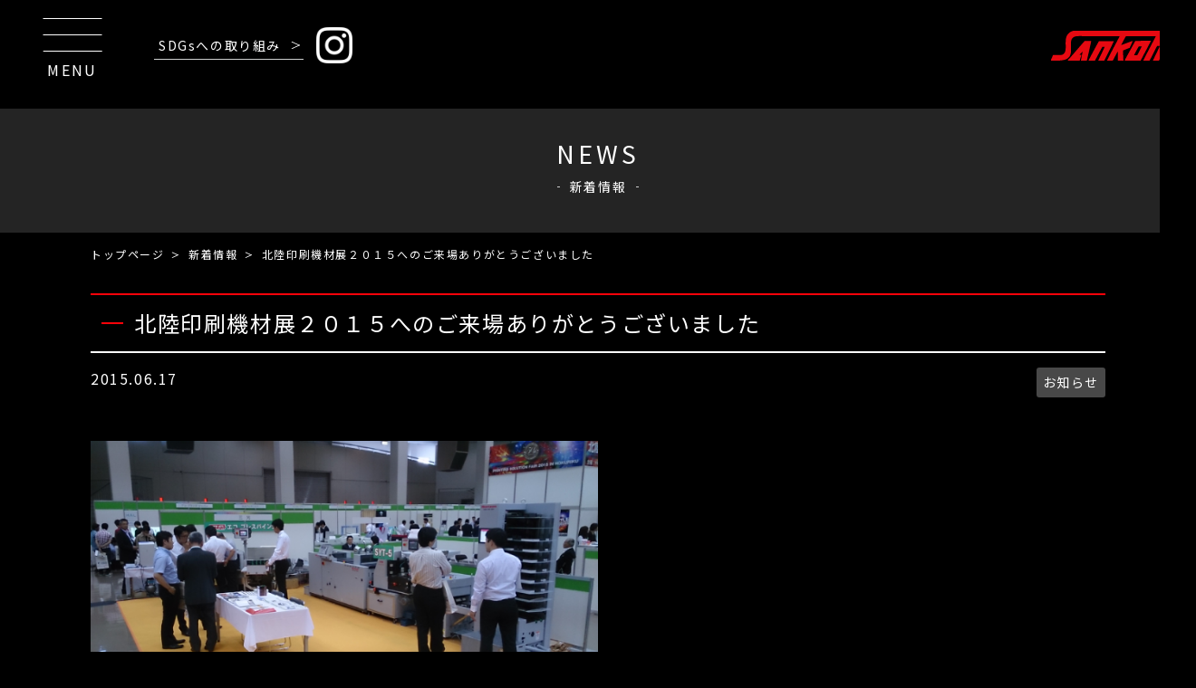

--- FILE ---
content_type: text/html; charset=UTF-8
request_url: https://www.sankoh-nakatoji.co.jp/thank-you-to-the-japan-printing-equipment-exhibition/
body_size: 23146
content:
<!DOCTYPE html>
<html lang="ja">
	
<head>
<!-- Global site tag (gtag.js) - Google Analytics -->
<script async src="https://www.googletagmanager.com/gtag/js?id=UA-60324590-1"></script>
<script>
  window.dataLayer = window.dataLayer || [];
  function gtag(){dataLayer.push(arguments);}
  gtag('js', new Date());

  gtag('config', 'UA-60324590-1');
</script>
<meta charset="utf-8">
<title>北陸印刷機材展２０１５へのご来場ありがとうございました | 有限会社　三光</title>
<meta name="description" content="中綴じ機のことなら　有限会社　三光">
<meta name="viewport" content="width=device-width, initial-scale=1, maximum-scale=2">

<meta property="og:site_name" content="有限会社　三光">
<meta property="og:title" content="北陸印刷機材展２０１５へのご来場ありがとうございました ｜ 新着情報｜有限会社　三光">
<meta property="og:type" content="article">
<meta property="og:image" content="https://www.sankoh-nakatoji.co.jp/manage/wp-content/themes/sankoh/img/common/ogp.png">
<meta property="og:url" content="https://www.sankoh-nakatoji.co.jp/thank-you-to-the-japan-printing-equipment-exhibition/">
<meta property="og:description" content="中綴じ機のことなら　有限会社　三光">
<meta property="og:locale" content="ja_JP">

<meta property="fb:app_id" content="695458524164281">
<meta name="twitter:card" content="summary_large_image">

<link rel="stylesheet" href="https://www.sankoh-nakatoji.co.jp/manage/wp-content/themes/sankoh/style.css" media="screen">
<link rel="stylesheet" type="text/css" href="//cdn.jsdelivr.net/jquery.slick/1.6.0/slick.css" media="all">

<link rel="shortcut icon" href="/favicon.ico">
<link rel="apple-touch-icon" href="https://www.sankoh-nakatoji.co.jp/manage/wp-content/themes/sankoh/img/common/apple-touch-icon.png">
<link rel="icon" href="https://www.sankoh-nakatoji.co.jp/manage/wp-content/themes/sankoh/img/common/android-touch-icon.png">
	
<!-- <link rel="preload" href="https://fonts.googleapis.com/css2?family=Noto+Sans+JP&family=Noto+Serif+JP&display=swap" as="style" onload="this.onload=null;this.rel='stylesheet'"> -->
<!-- CSSを非同期ロードさせたい時に使ってください。
<link rel="preload" href="//cdn.jsdelivr.net/jquery.slick/1.6.0/slick.css" as="style" onload="this.onload=null;this.rel='stylesheet'">
<noscript><link rel="stylesheet" href="//cdn.jsdelivr.net/jquery.slick/1.6.0/slick.css"></noscript>
<script>
/*! loadCSS. [c]2017 Filament Group, Inc. MIT License */
!function(t){"use strict";t.loadCSS||(t.loadCSS=function(){});var e=loadCSS.relpreload={};if(e.support=function(){var e;try{e=t.document.createElement("link").relList.supports("preload")}catch(a){e=!1}return function(){return e}}(),e.bindMediaToggle=function(t){function e(){t.addEventListener?t.removeEventListener("load",e):t.attachEvent&&t.detachEvent("onload",e),t.setAttribute("onload",null),t.media=a}var a=t.media||"all";t.addEventListener?t.addEventListener("load",e):t.attachEvent&&t.attachEvent("onload",e),setTimeout(function(){t.rel="stylesheet",t.media="only x"}),setTimeout(e,3e3)},e.poly=function(){if(!e.support())for(var a=t.document.getElementsByTagName("link"),n=0;n<a.length;n++){var o=a[n];"preload"!==o.rel||"style"!==o.getAttribute("as")||o.getAttribute("data-loadcss")||(o.setAttribute("data-loadcss",!0),e.bindMediaToggle(o))}},!e.support()){e.poly();var a=t.setInterval(e.poly,500);t.addEventListener?t.addEventListener("load",function(){e.poly(),t.clearInterval(a)}):t.attachEvent&&t.attachEvent("onload",function(){e.poly(),t.clearInterval(a)})}"undefined"!=typeof exports?exports.loadCSS=loadCSS:t.loadCSS=loadCSS}("undefined"!=typeof global?global:this);
</script>
-->	
	
<!-- All In One SEO Pack 3.7.1ob_start_detected [-1,-1] -->
<meta name="description"  content="&gt; ＊上は三光ブース、下は会場内の様子です。 創業５０周年となる北陸印刷機材展２０１５（１３・１４日）が終了いたしました。開催期間中は晴天にも恵まれて、たくさんのお客様に足を運んで頂きまして本当に有難うございました。" />

<script type="application/ld+json" class="aioseop-schema">{"@context":"https://schema.org","@graph":[{"@type":"Organization","@id":"https://www.sankoh-nakatoji.co.jp/#organization","url":"https://www.sankoh-nakatoji.co.jp/","name":"有限会社　三光","sameAs":[]},{"@type":"WebSite","@id":"https://www.sankoh-nakatoji.co.jp/#website","url":"https://www.sankoh-nakatoji.co.jp/","name":"有限会社　三光","publisher":{"@id":"https://www.sankoh-nakatoji.co.jp/#organization"}},{"@type":"WebPage","@id":"https://www.sankoh-nakatoji.co.jp/thank-you-to-the-japan-printing-equipment-exhibition/#webpage","url":"https://www.sankoh-nakatoji.co.jp/thank-you-to-the-japan-printing-equipment-exhibition/","inLanguage":"ja","name":"北陸印刷機材展２０１５へのご来場ありがとうございました","isPartOf":{"@id":"https://www.sankoh-nakatoji.co.jp/#website"},"breadcrumb":{"@id":"https://www.sankoh-nakatoji.co.jp/thank-you-to-the-japan-printing-equipment-exhibition/#breadcrumblist"},"datePublished":"2015-06-17T06:18:02+09:00","dateModified":"2016-06-20T07:01:10+09:00"},{"@type":"Article","@id":"https://www.sankoh-nakatoji.co.jp/thank-you-to-the-japan-printing-equipment-exhibition/#article","isPartOf":{"@id":"https://www.sankoh-nakatoji.co.jp/thank-you-to-the-japan-printing-equipment-exhibition/#webpage"},"author":{"@id":"https://www.sankoh-nakatoji.co.jp/author/sankoh_admin/#author"},"headline":"北陸印刷機材展２０１５へのご来場ありがとうございました","datePublished":"2015-06-17T06:18:02+09:00","dateModified":"2016-06-20T07:01:10+09:00","commentCount":0,"mainEntityOfPage":{"@id":"https://www.sankoh-nakatoji.co.jp/thank-you-to-the-japan-printing-equipment-exhibition/#webpage"},"publisher":{"@id":"https://www.sankoh-nakatoji.co.jp/#organization"},"articleSection":"お知らせ","image":{"@type":"ImageObject","@id":"https://www.sankoh-nakatoji.co.jp/thank-you-to-the-japan-printing-equipment-exhibition/#primaryimage","url":"/manage/wp-content/uploads/2015/06/DSC_00421.png"}},{"@type":"Person","@id":"https://www.sankoh-nakatoji.co.jp/author/sankoh_admin/#author","name":"sankoh_admin","sameAs":[],"image":{"@type":"ImageObject","@id":"https://www.sankoh-nakatoji.co.jp/#personlogo","url":"https://secure.gravatar.com/avatar/1d1aeade80dc7d567a999643ab95ca08?s=96&d=identicon&r=g","width":96,"height":96,"caption":"sankoh_admin"}},{"@type":"BreadcrumbList","@id":"https://www.sankoh-nakatoji.co.jp/thank-you-to-the-japan-printing-equipment-exhibition/#breadcrumblist","itemListElement":[{"@type":"ListItem","position":1,"item":{"@type":"WebPage","@id":"https://www.sankoh-nakatoji.co.jp/","url":"https://www.sankoh-nakatoji.co.jp/","name":"有限会社　三光"}},{"@type":"ListItem","position":2,"item":{"@type":"WebPage","@id":"https://www.sankoh-nakatoji.co.jp/thank-you-to-the-japan-printing-equipment-exhibition/","url":"https://www.sankoh-nakatoji.co.jp/thank-you-to-the-japan-printing-equipment-exhibition/","name":"北陸印刷機材展２０１５へのご来場ありがとうございました"}}]}]}</script>
<link rel="canonical" href="https://www.sankoh-nakatoji.co.jp/thank-you-to-the-japan-printing-equipment-exhibition/" />
<!-- All In One SEO Pack -->
<link rel='dns-prefetch' href='//s.w.org' />
<link rel="alternate" type="application/rss+xml" title="有限会社　三光 &raquo; フィード" href="https://www.sankoh-nakatoji.co.jp/feed/" />
<link rel="alternate" type="application/rss+xml" title="有限会社　三光 &raquo; コメントフィード" href="https://www.sankoh-nakatoji.co.jp/comments/feed/" />
		<script type="text/javascript">
			window._wpemojiSettings = {"baseUrl":"https:\/\/s.w.org\/images\/core\/emoji\/13.0.0\/72x72\/","ext":".png","svgUrl":"https:\/\/s.w.org\/images\/core\/emoji\/13.0.0\/svg\/","svgExt":".svg","source":{"concatemoji":"https:\/\/www.sankoh-nakatoji.co.jp\/manage\/wp-includes\/js\/wp-emoji-release.min.js?ver=5.5.3"}};
			!function(e,a,t){var r,n,o,i,p=a.createElement("canvas"),s=p.getContext&&p.getContext("2d");function c(e,t){var a=String.fromCharCode;s.clearRect(0,0,p.width,p.height),s.fillText(a.apply(this,e),0,0);var r=p.toDataURL();return s.clearRect(0,0,p.width,p.height),s.fillText(a.apply(this,t),0,0),r===p.toDataURL()}function l(e){if(!s||!s.fillText)return!1;switch(s.textBaseline="top",s.font="600 32px Arial",e){case"flag":return!c([127987,65039,8205,9895,65039],[127987,65039,8203,9895,65039])&&(!c([55356,56826,55356,56819],[55356,56826,8203,55356,56819])&&!c([55356,57332,56128,56423,56128,56418,56128,56421,56128,56430,56128,56423,56128,56447],[55356,57332,8203,56128,56423,8203,56128,56418,8203,56128,56421,8203,56128,56430,8203,56128,56423,8203,56128,56447]));case"emoji":return!c([55357,56424,8205,55356,57212],[55357,56424,8203,55356,57212])}return!1}function d(e){var t=a.createElement("script");t.src=e,t.defer=t.type="text/javascript",a.getElementsByTagName("head")[0].appendChild(t)}for(i=Array("flag","emoji"),t.supports={everything:!0,everythingExceptFlag:!0},o=0;o<i.length;o++)t.supports[i[o]]=l(i[o]),t.supports.everything=t.supports.everything&&t.supports[i[o]],"flag"!==i[o]&&(t.supports.everythingExceptFlag=t.supports.everythingExceptFlag&&t.supports[i[o]]);t.supports.everythingExceptFlag=t.supports.everythingExceptFlag&&!t.supports.flag,t.DOMReady=!1,t.readyCallback=function(){t.DOMReady=!0},t.supports.everything||(n=function(){t.readyCallback()},a.addEventListener?(a.addEventListener("DOMContentLoaded",n,!1),e.addEventListener("load",n,!1)):(e.attachEvent("onload",n),a.attachEvent("onreadystatechange",function(){"complete"===a.readyState&&t.readyCallback()})),(r=t.source||{}).concatemoji?d(r.concatemoji):r.wpemoji&&r.twemoji&&(d(r.twemoji),d(r.wpemoji)))}(window,document,window._wpemojiSettings);
		</script>
		<style type="text/css">
img.wp-smiley,
img.emoji {
	display: inline !important;
	border: none !important;
	box-shadow: none !important;
	height: 1em !important;
	width: 1em !important;
	margin: 0 .07em !important;
	vertical-align: -0.1em !important;
	background: none !important;
	padding: 0 !important;
}
</style>
	<link rel='stylesheet' id='wp-block-library-css'  href='https://www.sankoh-nakatoji.co.jp/manage/wp-includes/css/dist/block-library/style.min.css?ver=5.5.3' type='text/css' media='all' />
<link rel='stylesheet' id='contact-form-7-css'  href='https://www.sankoh-nakatoji.co.jp/manage/wp-content/plugins/contact-form-7/includes/css/styles.css?ver=5.3' type='text/css' media='all' />
<link rel='stylesheet' id='contact-form-7-confirm-css'  href='https://www.sankoh-nakatoji.co.jp/manage/wp-content/plugins/contact-form-7-add-confirm/includes/css/styles.css?ver=5.1' type='text/css' media='all' />
<script type='text/javascript' src='https://www.sankoh-nakatoji.co.jp/manage/wp-includes/js/jquery/jquery.js?ver=1.12.4-wp' id='jquery-core-js'></script>
<link rel="https://api.w.org/" href="https://www.sankoh-nakatoji.co.jp/wp-json/" /><link rel="alternate" type="application/json" href="https://www.sankoh-nakatoji.co.jp/wp-json/wp/v2/posts/408" /><link rel="EditURI" type="application/rsd+xml" title="RSD" href="https://www.sankoh-nakatoji.co.jp/manage/xmlrpc.php?rsd" />
<link rel="wlwmanifest" type="application/wlwmanifest+xml" href="https://www.sankoh-nakatoji.co.jp/manage/wp-includes/wlwmanifest.xml" /> 
<link rel='prev' title='北陸印刷機材展へ出展致します' href='https://www.sankoh-nakatoji.co.jp/exhibit-at-hokuriku-printing-equipment-exhibition/' />
<link rel='next' title='IGAS2015に出展致します' href='https://www.sankoh-nakatoji.co.jp/exhibit-at-igas2015/' />
<link rel='shortlink' href='https://www.sankoh-nakatoji.co.jp/?p=408' />
<link rel="alternate" type="application/json+oembed" href="https://www.sankoh-nakatoji.co.jp/wp-json/oembed/1.0/embed?url=https%3A%2F%2Fwww.sankoh-nakatoji.co.jp%2Fthank-you-to-the-japan-printing-equipment-exhibition%2F" />
<link rel="alternate" type="text/xml+oembed" href="https://www.sankoh-nakatoji.co.jp/wp-json/oembed/1.0/embed?url=https%3A%2F%2Fwww.sankoh-nakatoji.co.jp%2Fthank-you-to-the-japan-printing-equipment-exhibition%2F&#038;format=xml" />
<style type="text/css">.recentcomments a{display:inline !important;padding:0 !important;margin:0 !important;}</style></head>
	
<body data-rsssl=1 class="post-template-default single single-post postid-408 single-format-standard">
<div class="l-container">
<!-- l-header START -->
<!--include START-->
<header class="l-header">
	<div class="header-wrap">
		<div class="left-block">
			<div class="menu-btn">
				<a href="#"><span>MENU</span></a>
			</div>
			<nav class="header-nav">
				<ul class="global-nav">
					<li class="item">
						<a href="https://www.sankoh-nakatoji.co.jp/" class="parent-item">
							<span class="item-EN">TOP</span>
							<span class="item-JP">トップページ</span>
						</a>
					</li>
					<li class="item">
						<a href="/news/" class="parent-item">
							<span class="item-EN">NEWS</span>
							<span class="item-JP">新着情報</span>
						</a>
					</li>
					<li class="item">
						<a href="https://www.sankoh-nakatoji.co.jp/sdgs/" class="parent-item">
							<span class="item-EN">SDGs</span>
							<span class="item-JP">SDGsへの取り組み</span>
						</a>
					</li>
					<li class="item">
						<a href="https://www.sankoh-nakatoji.co.jp/newproducts/" class="parent-item">
							<span class="item-EN">NEW PRODUCTS</span>
							<span class="item-JP">新製品</span>
						</a>
					</li>
					<li class="item">
						<a href="https://www.sankoh-nakatoji.co.jp/ecopressbinder/" class="parent-item">
							<span class="item-EN">ABOUT</span>
							<span class="item-JP">エコ.プレスバインダーとは</span>
						</a>
					</li>
					<li class="item">
						<a href="https://www.sankoh-nakatoji.co.jp/movie/" class="parent-item">
							<span class="item-EN">MOVIE</span>
							<span class="item-JP">製品動画</span>
						</a>
					</li>
					<li class="item">
						<a href="https://www.sankoh-nakatoji.co.jp/inquiry/" class="parent-item">
							<span class="item-EN">CONTACT</span>
							<span class="item-JP">お問い合わせ</span>
						</a>
					</li>
					<li class="item">
						<a href="https://www.sankoh-nakatoji.co.jp/products/" class="parent-item">
							<span class="item-EN">PRODUCTS</span>
							<span class="item-JP">製品情報</span>
						</a>
					</li>
					<li class="item">
						<a href="https://www.sankoh-nakatoji.co.jp/company/" class="parent-item">
							<span class="item-EN">COMPANY</span>
							<span class="item-JP">会社概要</span>
						</a>
					</li>
				</ul>
			</nav>
			<div class="header-link">
				<a href="https://www.sankoh-nakatoji.co.jp/sdgs/"><span>SDGsへの取り組み</span></a>
			</div>
			<div class="header-link-icon">
				<a class="" target="_blank" href="https://www.instagram.com/sankoh967/"><img src="https://www.sankoh-nakatoji.co.jp/manage/wp-content/themes/sankoh/img/common/instagram.png" alt="instagram"></a>
			</div>
		</div>
		<div class="right-block">
			<div class="corp-logo">
				<a href="https://www.sankoh-nakatoji.co.jp/"><img src="https://www.sankoh-nakatoji.co.jp/manage/wp-content/themes/sankoh/img/common/logo.png" alt="有限会社　三光"></a>
			</div>
		</div>
	</div>
</header>
<!--include END-->
<!-- l-header END -->
	
<div class="l-contents">
<main class="l-main">


			<section class="subpage-content">
			<div class="subpage-head">
		<h1 class="subpage-title">
			<span class="title-EN">NEWS</span>
			<span class="title-JP">新着情報</span>
		</h1>
		<ul class="topic-path">
			<li class="path"><a href="https://www.sankoh-nakatoji.co.jp/">トップページ</a></li>
			<li class="path"><a href="/news/">新着情報</a></li>
			<li class="path"><span>北陸印刷機材展２０１５へのご来場ありがとうございました</span></li>
		</ul>
	</div>
	<div class="subpage-body news-wrap">
		<h2 class="subpage-sub-title">北陸印刷機材展２０１５へのご来場ありがとうございました</h2>
		<div class="subpage-body-content news-details-wrap">
			<div id="post-408" class="post-408 post type-post status-publish format-standard hentry category-news">	
				<div class="category-wrap" class="clearfix">
					<p class="date wf">2015.06.17</p>
					<p class="cat"><span class="tag news">お知らせ</span></p>
				</div>
				<div class="editor-block">
					<p><img loading="lazy" class="aligncenter size-full wp-image-430" src="/manage/wp-content/uploads/2015/06/DSC_00421.png" alt="三光ブース" width="560" height="315" srcset="https://www.sankoh-nakatoji.co.jp/manage/wp-content/uploads/2015/06/DSC_00421.png 640w, https://www.sankoh-nakatoji.co.jp/manage/wp-content/uploads/2015/06/DSC_00421-300x169.png 300w" sizes="(max-width: 560px) 100vw, 560px" /></p>
<p><iframe class="aligncenter size-full wp-image-430" src="https://www.youtube.com/embed/hT_NXDTMjLY?rel=0" width="560" height="315" frameborder="0"><br />
&gt;</iframe></p>
<p style="text-align: center;"><span style="background-color: #ffff99;">＊上は三光ブース、下は会場内の様子です。</span></p>
<p>創業５０周年となる北陸印刷機材展２０１５（１３・１４日）が終了いたしました。開催期間中は晴天にも恵まれて、たくさんのお客様に足を運んで頂きまして本当に有難うございました。</p>
				</div>
			</div>
		</div>
		
		<div class="subpage-body-content bg-typeB">
			<!-- post navigation -->
			<div class="navigation clearfix">
									<div class="alignleft"><a href="https://www.sankoh-nakatoji.co.jp/exhibit-at-hokuriku-printing-equipment-exhibition/" rel="prev">&laquo; 北陸印刷機材展へ出展致します</a></div>
									<div class="alignright"><a href="https://www.sankoh-nakatoji.co.jp/exhibit-at-igas2015/" rel="next">IGAS2015に出展致します &raquo;</a></div>
							</div>
			<!-- /post navigation -->
		</div>
	</div>
		<div class="subpage-foot">
		<div class="goToTop-btn">
			<a href="#"><span>ページトップへ</span></a>
		</div>
	</div>
</section>


</main>
<!-- l-footer START -->
<!--include START-->
<footer class="l-footer">
  <div class="l-pagetop"><button type="button" class="pagetop-btn"><span>TOP</span></button></div>
  <div class="footer-wrap">
    <section class="footer-content footer-contact-area bg-typeB">
      <h3 class="area-title">
    		<span class="title-EN">CONTACT</span>
    		<span class="title-JP">お問い合わせ</span>
    	</h3>
      <div class="contact-links">
        <div class="link-btn">
      		<a href="https://www.sankoh-nakatoji.co.jp/inquiry/">E-mail</a>
      	</div>
        <div class="link-btn">
      		<a href="tel:076-289-1200">TEL：076-289-1200</a>
      	</div>
      </div>
    </section>
    <div class="footer-info-area">
      <!-- <div class="footer-bg">
        <img src="/img/common/footer-bg.png" alt="有限会社　三光">
      </div> -->
      <div class="corp-logo">
        <a href="https://www.sankoh-nakatoji.co.jp"><img src="https://www.sankoh-nakatoji.co.jp/manage/wp-content/themes/sankoh/img/common/logo.png" alt="有限会社　三光"></a>
      </div>
      <div class="footer-links">
        <div class="item">
          <a href="https://www.sankoh-nakatoji.co.jp" class="parent-item"><span>トップページ</span></a>
        </div>
        <div class="item">
          <a href="/news/" class="parent-item"><span>新着情報</span></a>
        </div>
        <div class="item">
          <a href="https://www.sankoh-nakatoji.co.jp/newproducts/" class="parent-item"><span>新製品</span></a>
        </div>
        <div class="item">
          <a href="https://www.sankoh-nakatoji.co.jp/movie/" class="parent-item"><span>製品動画</span></a>
        </div>
        <div class="item">
          <a href="https://www.sankoh-nakatoji.co.jp/products/" class="parent-item"><span>製品情報</span></a>
        </div>
        <div class="item">
          <a href="https://www.sankoh-nakatoji.co.jp/sdgs/" class="parent-item"><span>SDGsへの取り組み</span></a>
        </div>
        <div class="item">
          <a href="https://www.sankoh-nakatoji.co.jp/ecopressbinder/" class="parent-item"><span>エコ.プレスバインダーとは</span></a>
        </div>
        <div class="item">
          <a href="https://www.sankoh-nakatoji.co.jp/inquiry/" class="parent-item"><span>お問い合わせ</span></a>
        </div>
        <div class="item">
          <a href="https://www.sankoh-nakatoji.co.jp/company/" class="parent-item"><span>会社概要</span></a>
        </div>
        <div class="item">
          <a href="https://www.sankoh-nakatoji.co.jp/privacypolicy/" class="parent-item"><span>プライバシーポリシー</span></a>
        </div>
        <div class="item">
          <a href="https://www.sankoh-nakatoji.co.jp/sitemap/" class="parent-item"><span>サイトマップ</span></a>
        </div>
      </div>
      <div class="corp-info-wrap">
        <div class="corp-name">有限会社　三光</div>
        <div class="corp-address">〒929-0328　石川県河北郡津幡町字舟橋ろ75-1</div>
        <div class="corp-tel">TEL：076-289-1200</div>
        <div class="corp-fax">FAX：076-289-1201</div>
      </div>
      <div class="copyright-wrap">Copyright &copy; Sankoh Co., Ltd. All Rights Reserved.</div>
    </div>
  </div>
</footer>
<!--include END-->

<!-- l-footer END -->
</div>
</div>
<!-- *** JavaScript *** -->
<script type="text/javascript" src="//ajax.googleapis.com/ajax/libs/jquery/3.2.1/jquery.min.js"></script>
<script type="text/javascript" src="//cdnjs.cloudflare.com/ajax/libs/jquery-easing/1.4.1/jquery.easing.min.js"></script>
<script src="//cdn.jsdelivr.net/jquery.slick/1.6.0/slick.min.js" type="text/javascript"></script>
<script src="https://www.sankoh-nakatoji.co.jp/manage/wp-content/themes/sankoh/js/script.js"></script>

<noscript>
<p class="no-js-text">当サイトをご覧になる際は、JavaScriptを有効にしてください。</p>
</noscript>
<script type='text/javascript' id='contact-form-7-js-extra'>
/* <![CDATA[ */
var wpcf7 = {"apiSettings":{"root":"https:\/\/www.sankoh-nakatoji.co.jp\/wp-json\/contact-form-7\/v1","namespace":"contact-form-7\/v1"}};
/* ]]> */
</script>
<script type='text/javascript' src='https://www.sankoh-nakatoji.co.jp/manage/wp-content/plugins/contact-form-7/includes/js/scripts.js?ver=5.3' id='contact-form-7-js'></script>
<script type='text/javascript' src='https://www.sankoh-nakatoji.co.jp/manage/wp-includes/js/jquery/jquery.form.min.js?ver=4.2.1' id='jquery-form-js'></script>
<script type='text/javascript' src='https://www.sankoh-nakatoji.co.jp/manage/wp-content/plugins/contact-form-7-add-confirm/includes/js/scripts.js?ver=5.1' id='contact-form-7-confirm-js'></script>
<script type='text/javascript' src='https://www.sankoh-nakatoji.co.jp/manage/wp-includes/js/wp-embed.min.js?ver=5.5.3' id='wp-embed-js'></script>
</body>

</html>


--- FILE ---
content_type: text/css
request_url: https://www.sankoh-nakatoji.co.jp/manage/wp-content/themes/sankoh/style.css
body_size: 125421
content:
@charset "UTF-8";
@import url("https://fonts.googleapis.com/css2?family=Noto+Sans+JP:wght@400;700&display=swap");

/*
	Theme Name: Sankoh
	Description: 有限会社 三光Webサイトのテーマです。
	Author: eNetSolutions
	Author URI: https://www.enetsolutions.co.jp/
	Version: 1.0.2

*/
/*
@include sp($point-sp) {}
@include tb($point-tb) {}
@include pc01($point-pc01) {}
@include pc02($point-pc02) {}
*/
@keyframes linkHoverAnimA {
  0% {
    width: 0; }
  100% {
    width: 100%; } }

@keyframes linkHoverAnimB {
  0% {
    width: 0; }
  30% {
    width: 0; }
  100% {
    width: 20px; } }

/* ==========================================================================
   Foundation
   ========================================================================== */
/*
@include sp($point-sp) {}
@include tb($point-tb) {}
@include pc01($point-pc01) {}
@include pc02($point-pc02) {}
*/
body {
  font-family: 'Noto Sans JP', "游ゴシック体", "Yu Gothic", YuGothic, sans-serif;
  background: #000;
  color: #fff;
  line-height: 1.6;
  letter-spacing: 0.1em;
  -webkit-font-smoothing: antialiased;
  -moz-osx-font-smoothing: grayscale; }
  @media screen and (max-width: 481px) {
    body {
      font-size: 12px; } }
  @media print, screen and (min-width: 482px) and (max-width: 1024px) {
    body {
      font-size: 14px; } }
  @media screen and (min-width: 1025px) {
    body {
      font-size: 16px; } }

* {
  box-sizing: border-box;
  padding: 0;
  margin: 0; }

ol,
ul {
  list-style: none; }

img {
  max-width: 100%;
  height: auto;
  vertical-align: top;
  border: none;
  border-style: none; }

a {
  color: #fff;
  text-decoration: none;
  outline: none;
  -webkit-touch-callout: none; }

@media screen and (min-width: 1025px) {
  a:hover {
    text-decoration: none; } }

a:focus,
*:focus {
  outline: none; }

body {
  margin: 0; }

@media screen and (min-width: 1025px) {
  a {
    opacity: 1;
    -moz-transition: opacity 0.5s cubic-bezier(0.230, 1.000, 0.320, 1.000);
    -webkit-transition: opacity 0.5s cubic-bezier(0.230, 1.000, 0.320, 1.000);
    transition: opacity 0.5s cubic-bezier(0.230, 1.000, 0.320, 1.000); } }

@media screen and (min-width: 1025px) {
  a:hover {
    opacity: 0.7; } }

@media screen and (min-width: 1025px) {
  a:hover img {
    background-color: rgba(255, 255, 255, 0.01); } }

br.SPbr {
  display: none; }
  @media screen and (max-width: 481px) {
    br.SPbr {
      display: inline; } }

br.PCbr {
  display: inline; }
  @media screen and (max-width: 481px) {
    br.PCbr {
      display: none; } }

.SPview {
  display: none !important; }
  @media screen and (max-width: 481px) {
    .SPview {
      display: block !important; } }

.PCview {
  display: block !important; }
  @media screen and (max-width: 481px) {
    .PCview {
      display: none !important; } }

input, button, textarea, select {
  margin: 0;
  padding: 0;
  background: none;
  font-weight: bold;
  font-family: "游ゴシック体", "Yu Gothic", YuGothic, "ヒラギノ角ゴ Pro", "Hiragino Kaku Gothic Pro", "メイリオ", "Meiryo", sans-serif;
  cursor: pointer; }

select::-ms-expand {
  display: none; }

/* iOSでのデフォルトスタイルをリセット */
input,
textarea {
  border-radius: 0;
  -webkit-box-sizing: content-box;
  -webkit-appearance: button;
  appearance: button;
  border: none;
  box-sizing: border-box; }
  input::-webkit-search-decoration,
  textarea::-webkit-search-decoration {
    display: none; }
  input:focus,
  textarea:focus {
    outline-offset: -2px; }

.l-container {
  width: 100%;
  position: relative;
  min-height: 100%; }
  @media screen and (min-width: 1025px) {
    .l-container {
      min-width: 1320px; } }
  .l-container.fixed {
    position: fixed;
    top: 0;
    left: 0; }

/*
@include sp($point-sp) {}
@include tb($point-tb) {}
@include pc01($point-pc01) {}
@include pc02($point-pc02) {}
*/
/* ==========================================================================
   Layout
   ========================================================================== */
/*
@include sp($point-sp) {}
@include tb($point-tb) {}
@include pc01($point-pc01) {}
@include pc02($point-pc02) {}
*/
@media screen and (max-width: 481px) {
  .subpage-content {
    padding: 80px 0 0; } }

@media print, screen and (min-width: 482px) and (max-width: 1024px) {
  .subpage-content {
    padding: 90px 0 0; } }

@media screen and (min-width: 1025px) {
  .subpage-content {
    padding: 120px 0 0; } }

.subpage-content .subpage-head {
  margin: 0 0 2em; }
  .subpage-content .subpage-head .subpage-title {
    background: #242424;
    padding: 1.5em 1em;
    text-align: center; }
    .subpage-content .subpage-head .subpage-title .title-EN {
      font-family: 'Noto Sans JP', sans-serif;
      letter-spacing: .15em;
      font-weight: normal;
      display: block;
      line-height: 1; }
      @media screen and (max-width: 481px) {
        .subpage-content .subpage-head .subpage-title .title-EN {
          font-size: 18px; } }
      @media print, screen and (min-width: 482px) and (max-width: 1024px) {
        .subpage-content .subpage-head .subpage-title .title-EN {
          font-size: 22px; } }
      @media screen and (min-width: 1025px) {
        .subpage-content .subpage-head .subpage-title .title-EN {
          font-size: 27px; } }
    .subpage-content .subpage-head .subpage-title .title-JP {
      font-weight: normal;
      padding: 0 1em;
      line-height: 1;
      position: relative; }
      @media screen and (max-width: 481px) {
        .subpage-content .subpage-head .subpage-title .title-JP {
          font-size: 10px; } }
      @media print, screen and (min-width: 482px) and (max-width: 1024px) {
        .subpage-content .subpage-head .subpage-title .title-JP {
          font-size: 12px; } }
      @media screen and (min-width: 1025px) {
        .subpage-content .subpage-head .subpage-title .title-JP {
          font-size: 14px; } }
      @media all and (-ms-high-contrast: none) {
        .subpage-content .subpage-head .subpage-title .title-JP {
          transform: rotate(0.03deg);
          -webkit-transform: rotate(0.03deg); } }
      .subpage-content .subpage-head .subpage-title .title-JP::before, .subpage-content .subpage-head .subpage-title .title-JP::after {
        content: '';
        width: 3px;
        height: 1px;
        background: #cecfcf;
        position: absolute;
        top: 50%; }
      .subpage-content .subpage-head .subpage-title .title-JP::before {
        left: 0; }
      .subpage-content .subpage-head .subpage-title .title-JP::after {
        right: 0; }
  .subpage-content .subpage-head .topic-path {
    margin: 0 auto;
    margin: 10px 0; }
    @media screen and (max-width: 481px) {
      .subpage-content .subpage-head .topic-path {
        padding-left: 30px;
        padding-right: 30px; } }
    @media print, screen and (min-width: 482px) and (max-width: 1024px) {
      .subpage-content .subpage-head .topic-path {
        padding-left: 60px;
        padding-right: 60px; } }
    @media screen and (min-width: 1025px) {
      .subpage-content .subpage-head .topic-path {
        padding-left: 100px;
        padding-right: 100px; } }
    .subpage-content .subpage-head .topic-path .path {
      display: inline-block;
      padding: 0 0 0 1.3em;
      position: relative; }
      .subpage-content .subpage-head .topic-path .path::before {
        content: '';
        width: 6px;
        height: 6px;
        border: 1px #fff;
        border-style: none solid solid none;
        transform: translate(0%, -40%) rotate(-45deg) skew(20deg, 20deg);
        position: absolute;
        left: 0; }
        @media screen and (max-width: 481px) {
          .subpage-content .subpage-head .topic-path .path::before {
            top: 60%; } }
        @media print, screen and (min-width: 482px) and (max-width: 1024px) {
          .subpage-content .subpage-head .topic-path .path::before {
            top: 60%; } }
        @media screen and (min-width: 1025px) {
          .subpage-content .subpage-head .topic-path .path::before {
            top: 55%; } }
      .subpage-content .subpage-head .topic-path .path:first-child {
        padding: 0; }
        .subpage-content .subpage-head .topic-path .path:first-child::before {
          display: none; }
      .subpage-content .subpage-head .topic-path .path a,
      .subpage-content .subpage-head .topic-path .path span {
        position: relative; }
        @media screen and (max-width: 481px) {
          .subpage-content .subpage-head .topic-path .path a,
          .subpage-content .subpage-head .topic-path .path span {
            font-size: 8px; } }
        @media print, screen and (min-width: 482px) and (max-width: 1024px) {
          .subpage-content .subpage-head .topic-path .path a,
          .subpage-content .subpage-head .topic-path .path span {
            font-size: 10px; } }
        @media screen and (min-width: 1025px) {
          .subpage-content .subpage-head .topic-path .path a,
          .subpage-content .subpage-head .topic-path .path span {
            font-size: 12px; } }

.subpage-content .subpage-body {
  margin: 0 0 4em; }

.subpage-content .subpage-sub-title {
  border-top: 2px solid #ff0209;
  border-bottom: 2px solid #fff;
  padding: .5em .5em .5em 2em;
  font-weight: normal;
  position: relative; }
  @media screen and (max-width: 481px) {
    .subpage-content .subpage-sub-title {
      margin-left: 30px;
      margin-right: 30px; } }
  @media print, screen and (min-width: 482px) and (max-width: 1024px) {
    .subpage-content .subpage-sub-title {
      margin-left: 60px;
      margin-right: 60px; } }
  @media screen and (min-width: 1025px) {
    .subpage-content .subpage-sub-title {
      margin-left: 100px;
      margin-right: 100px; } }
  .subpage-content .subpage-sub-title::before {
    content: '';
    width: 1em;
    height: 2px;
    background: #ff0209;
    position: absolute;
    top: 50%;
    left: .5em;
    transform: translateY(-50%); }

.subpage-content .subpage-body-content {
  margin: 0 auto;
  padding-top: 2em;
  padding-bottom: 2em; }
  @media screen and (max-width: 481px) {
    .subpage-content .subpage-body-content {
      padding-left: 30px;
      padding-right: 30px; } }
  @media print, screen and (min-width: 482px) and (max-width: 1024px) {
    .subpage-content .subpage-body-content {
      padding-left: 60px;
      padding-right: 60px; } }
  @media screen and (min-width: 1025px) {
    .subpage-content .subpage-body-content {
      padding-left: 100px;
      padding-right: 100px; } }
  .subpage-content .subpage-body-content.bg-typeB {
    background: #242424;
    margin: 2em 0 0; }
  .subpage-content .subpage-body-content.bg-typeC {
    background: #fff;
    margin: 2em 0 0; }
  .subpage-content .subpage-body-content .content-title {
    display: inline-block;
    padding: .5em 2em .5em .5em;
    margin: 0 0 1em;
    min-width: 200px;
    font-weight: normal;
    border-bottom: 1px solid #ff0209; }
    @media screen and (max-width: 481px) {
      .subpage-content .subpage-body-content .content-title {
        font-size: 16px; } }
    @media print, screen and (min-width: 482px) and (max-width: 1024px) {
      .subpage-content .subpage-body-content .content-title {
        font-size: 20px; } }
    @media screen and (min-width: 1025px) {
      .subpage-content .subpage-body-content .content-title {
        font-size: 24px; } }
  .subpage-content .subpage-body-content .content-middle-title {
    display: block;
    margin: 0 0 1em;
    min-width: 200px;
    font-weight: normal; }
    @media screen and (max-width: 481px) {
      .subpage-content .subpage-body-content .content-middle-title {
        font-size: 14px; } }
    @media print, screen and (min-width: 482px) and (max-width: 1024px) {
      .subpage-content .subpage-body-content .content-middle-title {
        font-size: 16px; } }
    @media screen and (min-width: 1025px) {
      .subpage-content .subpage-body-content .content-middle-title {
        font-size: 20px; } }
  .subpage-content .subpage-body-content .two-column {
    display: flex;
    flex-flow: row wrap;
    justify-content: space-between;
    align-items: flex-start; }
    @media screen and (max-width: 481px) {
      .subpage-content .subpage-body-content .two-column .two-column-child {
        width: 100%;
        margin: 0 0 1em; }
        .subpage-content .subpage-body-content .two-column .two-column-child:last-child {
          margin: 0; } }
    @media print, screen and (min-width: 482px) and (max-width: 1024px) {
      .subpage-content .subpage-body-content .two-column .two-column-child {
        width: 100%;
        margin: 0 0 1em; }
        .subpage-content .subpage-body-content .two-column .two-column-child:last-child {
          margin: 0; } }
    @media screen and (min-width: 1025px) {
      .subpage-content .subpage-body-content .two-column .two-column-child {
        width: 48%; } }
  @media screen and (max-width: 481px) {
    .subpage-content .subpage-body-content .detail-table-wrap {
      margin: 0 0 1em; } }
  @media print, screen and (min-width: 482px) and (max-width: 1024px) {
    .subpage-content .subpage-body-content .detail-table-wrap {
      margin: 0 0 1em; } }
  @media screen and (min-width: 1025px) {
    .subpage-content .subpage-body-content .detail-table-wrap {
      margin: 0 0 2em; } }
  .subpage-content .subpage-body-content .detail-table-wrap .detail-table {
    width: 100%;
    border-collapse: collapse;
    border-spacing: 0; }
    .subpage-content .subpage-body-content .detail-table-wrap .detail-table.table-width-auto tr:last-child th,
    .subpage-content .subpage-body-content .detail-table-wrap .detail-table.table-width-auto tr:last-child td {
      border: none; }
    .subpage-content .subpage-body-content .detail-table-wrap .detail-table.table-width-auto th {
      border-bottom: 1px solid #9d9d9d;
      background: #3f3f3f;
      font-weight: normal;
      width: auto; }
    .subpage-content .subpage-body-content .detail-table-wrap .detail-table.table-width-auto td {
      border-bottom: 1px solid #9d9d9d;
      background: #e8e8e8;
      color: #242424;
      width: auto; }
    .subpage-content .subpage-body-content .detail-table-wrap .detail-table tr:last-child th,
    .subpage-content .subpage-body-content .detail-table-wrap .detail-table tr:last-child td {
      border: none; }
    .subpage-content .subpage-body-content .detail-table-wrap .detail-table thead {
      border-bottom: 1px solid #9d9d9d; }
      .subpage-content .subpage-body-content .detail-table-wrap .detail-table thead th {
        text-align: center; }
    .subpage-content .subpage-body-content .detail-table-wrap .detail-table th,
    .subpage-content .subpage-body-content .detail-table-wrap .detail-table td {
      text-align: left;
      padding: 1em; }
      @media screen and (max-width: 481px) {
        .subpage-content .subpage-body-content .detail-table-wrap .detail-table th,
        .subpage-content .subpage-body-content .detail-table-wrap .detail-table td {
          display: block; } }
    .subpage-content .subpage-body-content .detail-table-wrap .detail-table th {
      border-bottom: 1px solid #9d9d9d;
      background: #3f3f3f;
      font-weight: normal; }
      @media screen and (max-width: 481px) {
        .subpage-content .subpage-body-content .detail-table-wrap .detail-table th {
          width: 100%;
          border: 0; } }
      @media print, screen and (min-width: 482px) and (max-width: 1024px) {
        .subpage-content .subpage-body-content .detail-table-wrap .detail-table th {
          width: 30%; } }
      @media screen and (min-width: 1025px) {
        .subpage-content .subpage-body-content .detail-table-wrap .detail-table th {
          width: 30%; } }
    .subpage-content .subpage-body-content .detail-table-wrap .detail-table td {
      border-bottom: 1px solid #9d9d9d;
      background: #e8e8e8;
      color: #242424; }
      @media screen and (max-width: 481px) {
        .subpage-content .subpage-body-content .detail-table-wrap .detail-table td {
          width: 100%;
          border: 0; } }
      @media print, screen and (min-width: 482px) and (max-width: 1024px) {
        .subpage-content .subpage-body-content .detail-table-wrap .detail-table td {
          width: 70%; } }
      @media screen and (min-width: 1025px) {
        .subpage-content .subpage-body-content .detail-table-wrap .detail-table td {
          width: 70%; } }
    .subpage-content .subpage-body-content .detail-table-wrap .detail-table .detail-inner-table {
      width: 100%;
      border-collapse: collapse; }
      .subpage-content .subpage-body-content .detail-table-wrap .detail-table .detail-inner-table th,
      .subpage-content .subpage-body-content .detail-table-wrap .detail-table .detail-inner-table td {
        width: auto;
        text-align: left;
        padding: 1em;
        border-bottom: 1px solid #cecfcf; }
  @media screen and (max-width: 481px) {
    .subpage-content .subpage-body-content .detail-table-wrap.scroll-table-wrap .detail-table.table-width-auto th {
      width: auto;
      border-bottom: 1px solid #9d9d9d; } }
  @media screen and (max-width: 481px) {
    .subpage-content .subpage-body-content .detail-table-wrap.scroll-table-wrap .detail-table.table-width-auto td {
      width: auto;
      border-bottom: 1px solid #9d9d9d; } }
  @media screen and (max-width: 481px) {
    .subpage-content .subpage-body-content .detail-table-wrap.scroll-table-wrap .detail-table th,
    .subpage-content .subpage-body-content .detail-table-wrap.scroll-table-wrap .detail-table td {
      display: table-cell; } }
  @media screen and (max-width: 481px) {
    .subpage-content .subpage-body-content .detail-table-wrap.scroll-table-wrap .detail-table th {
      width: 30%;
      border-bottom: 1px solid #9d9d9d; } }
  @media screen and (max-width: 481px) {
    .subpage-content .subpage-body-content .detail-table-wrap.scroll-table-wrap .detail-table td {
      width: 70%;
      border-bottom: 1px solid #9d9d9d; } }
  .subpage-content .subpage-body-content .detail-table-wrap.scroll-table-wrap .detail-table .detail-inner-table {
    width: 100%;
    border-collapse: collapse; }
    @media screen and (max-width: 481px) {
      .subpage-content .subpage-body-content .detail-table-wrap.scroll-table-wrap .detail-table .detail-inner-table th,
      .subpage-content .subpage-body-content .detail-table-wrap.scroll-table-wrap .detail-table .detail-inner-table td {
        display: table-cell;
        padding: .5em;
        width: 20%; } }
  .subpage-content .subpage-body-content .movie-wrap .item {
    width: 100%;
    max-width: 560px;
    margin: 0 auto 2em; }
    .subpage-content .subpage-body-content .movie-wrap .item:last-child {
      margin: 0 auto; }
    .subpage-content .subpage-body-content .movie-wrap .item .iframe-wrap {
      width: 100%;
      padding-top: 56.25%;
      position: relative; }
      .subpage-content .subpage-body-content .movie-wrap .item .iframe-wrap iframe {
        position: absolute;
        top: 0;
        right: 0;
        width: 100%;
        height: 100%; }
  .subpage-content .subpage-body-content .subpage-slider-wrap {
    width: 100%;
    display: flex;
    flex-flow: row wrap;
    justify-content: center;
    align-items: flex-start; }
    .subpage-content .subpage-body-content .subpage-slider-wrap .subpage-slider-list {
      opacity: 0;
      visibility: hidden;
      transition: opacity 3s cubic-bezier(0.230, 1.000, 0.320, 1.000), visibility 3s cubic-bezier(0.230, 1.000, 0.320, 1.000); }
      @media screen and (max-width: 481px) {
        .subpage-content .subpage-body-content .subpage-slider-wrap .subpage-slider-list {
          width: 100%;
          height: 240px;
          margin: 0 0 20px; } }
      @media print, screen and (min-width: 482px) and (max-width: 1024px) {
        .subpage-content .subpage-body-content .subpage-slider-wrap .subpage-slider-list {
          width: 400px;
          height: 300px;
          margin: 0 0 15px; } }
      @media screen and (min-width: 1025px) {
        .subpage-content .subpage-body-content .subpage-slider-wrap .subpage-slider-list {
          width: 400px;
          height: 300px;
          margin: 0 20px 0 0; } }
      .subpage-content .subpage-body-content .subpage-slider-wrap .subpage-slider-list.slick-initialized {
        opacity: 1;
        visibility: visible; }
      .subpage-content .subpage-body-content .subpage-slider-wrap .subpage-slider-list .slick-list,
      .subpage-content .subpage-body-content .subpage-slider-wrap .subpage-slider-list .slick-track {
        width: 100%;
        height: 100%;
        position: relative;
        overflow: hidden;
        z-index: 1; }
      .subpage-content .subpage-body-content .subpage-slider-wrap .subpage-slider-list .list-item img {
        max-width: 100%;
        max-height: 100%;
        position: absolute;
        left: 50%;
        top: 50%;
        transform: translate(-50%, -50%);
        z-index: 1; }
    .subpage-content .subpage-body-content .subpage-slider-wrap .subpage-slider-nav {
      display: flex;
      flex-flow: row wrap;
      align-items: flex-start; }
      @media screen and (max-width: 481px) {
        .subpage-content .subpage-body-content .subpage-slider-wrap .subpage-slider-nav {
          width: 100%;
          justify-content: flex-start; } }
      @media print, screen and (min-width: 482px) and (max-width: 1024px) {
        .subpage-content .subpage-body-content .subpage-slider-wrap .subpage-slider-nav {
          width: 100%;
          justify-content: center; } }
      @media screen and (min-width: 1025px) {
        .subpage-content .subpage-body-content .subpage-slider-wrap .subpage-slider-nav {
          width: 250px;
          justify-content: space-between; } }
      .subpage-content .subpage-body-content .subpage-slider-wrap .subpage-slider-nav .list-item {
        margin: 0 0 10px;
        overflow: hidden;
        position: relative; }
        @media screen and (max-width: 481px) {
          .subpage-content .subpage-body-content .subpage-slider-wrap .subpage-slider-nav .list-item {
            width: 32%;
            position: relative;
            margin: 0 2% 2% 0; }
            .subpage-content .subpage-body-content .subpage-slider-wrap .subpage-slider-nav .list-item::before {
              content: '';
              display: block;
              padding-top: 75%; }
            .subpage-content .subpage-body-content .subpage-slider-wrap .subpage-slider-nav .list-item:nth-child(3n) {
              margin: 0 0 2%; } }
        @media print, screen and (min-width: 482px) and (max-width: 1024px) {
          .subpage-content .subpage-body-content .subpage-slider-wrap .subpage-slider-nav .list-item {
            width: 120px;
            position: relative;
            margin: 5px; }
            .subpage-content .subpage-body-content .subpage-slider-wrap .subpage-slider-nav .list-item::before {
              content: '';
              display: block;
              padding-top: 75%; } }
        @media screen and (min-width: 1025px) {
          .subpage-content .subpage-body-content .subpage-slider-wrap .subpage-slider-nav .list-item {
            width: 120px;
            height: 90px; } }
        .subpage-content .subpage-body-content .subpage-slider-wrap .subpage-slider-nav .list-item::after {
          content: '';
          background: rgba(255, 255, 255, 0.6);
          width: 100%;
          height: 100%;
          position: absolute;
          top: 0;
          left: 0;
          z-index: 2;
          opacity: 1;
          visibility: visible;
          transition: opacity 3s cubic-bezier(0.230, 1.000, 0.320, 1.000), visibility 3s cubic-bezier(0.230, 1.000, 0.320, 1.000); }
        .subpage-content .subpage-body-content .subpage-slider-wrap .subpage-slider-nav .list-item.thumbnail-current::after {
          opacity: 0;
          visibility: hidden; }
        .subpage-content .subpage-body-content .subpage-slider-wrap .subpage-slider-nav .list-item img {
          min-width: 100%;
          min-height: 100%;
          max-width: inherit;
          position: absolute;
          left: 50%;
          top: 50%;
          transform: translate(-50%, -50%);
          z-index: 1; }

.subpage-content .subpage-foot {
  margin: 0 auto;
  margin: 0 0 4em; }
  @media screen and (max-width: 481px) {
    .subpage-content .subpage-foot {
      padding-left: 30px;
      padding-right: 30px; } }
  @media print, screen and (min-width: 482px) and (max-width: 1024px) {
    .subpage-content .subpage-foot {
      padding-left: 60px;
      padding-right: 60px; } }
  @media screen and (min-width: 1025px) {
    .subpage-content .subpage-foot {
      padding-left: 100px;
      padding-right: 100px; } }

.subpage-content .disc {
  padding-left: 1.5em; }
  .subpage-content .disc li {
    list-style: disc;
    line-height: 1.6; }

.subpage-content .alp {
  padding-left: 1.5em; }
  .subpage-content .alp li {
    list-style: upper-alpha;
    line-height: 1.6; }

.subpage-content .num {
  padding-left: 1.5em; }
  .subpage-content .num li {
    list-style: decimal;
    line-height: 1.6; }

.subpage-content .bold {
  font-weight: bold; }

.subpage-content .center {
  text-align: center; }

/*
@include sp($point-sp) {}
@include tb($point-tb) {}
@include pc01($point-pc01) {}
@include pc02($point-pc02) {}
*/
.l-pagetop {
  position: fixed;
  width: 45px;
  height: 45px;
  bottom: 10px;
  right: 10px;
  z-index: 99;
  opacity: 0;
  visibility: hidden;
  transition: opacity 1s ease-in-out, visibility 1s ease-in-out; }
  .l-pagetop.is-active {
    opacity: 1;
    visibility: visible; }
  .l-pagetop .pagetop-btn {
    color: #fff;
    width: 45px;
    height: 45px;
    background: #000;
    border-radius: 50%;
    position: relative;
    border: none;
    outline: none;
    transition: opacity .2s ease-in-out; }
    .l-pagetop .pagetop-btn:hover {
      opacity: .7; }
    .l-pagetop .pagetop-btn::before {
      content: '';
      width: 10px;
      height: 10px;
      border: 1px #fff;
      border-style: none solid solid none;
      transform: translateX(-50%) rotate(-135deg) skew(20deg, 20deg);
      position: absolute;
      top: 13px;
      left: 50%; }
    .l-pagetop .pagetop-btn span {
      font-family: 'Noto Sans JP', sans-serif;
      letter-spacing: .15em;
      position: absolute;
      display: inline-block;
      top: 22px;
      left: 50%;
      transform: translateX(-50%); }
      @media screen and (max-width: 481px) {
        .l-pagetop .pagetop-btn span {
          font-size: 8px; } }
      @media print, screen and (min-width: 482px) and (max-width: 1024px) {
        .l-pagetop .pagetop-btn span {
          font-size: 10px; } }
      @media screen and (min-width: 1025px) {
        .l-pagetop .pagetop-btn span {
          font-size: 12px; } }

.footer-wrap .contact-links {
  margin: 0 auto;
  display: flex;
  flex-flow: row wrap;
  justify-content: space-around;
  align-items: stretch; }
  @media screen and (max-width: 481px) {
    .footer-wrap .contact-links {
      padding-left: 30px;
      padding-right: 30px; } }
  @media print, screen and (min-width: 482px) and (max-width: 1024px) {
    .footer-wrap .contact-links {
      padding-left: 60px;
      padding-right: 60px; } }
  @media screen and (min-width: 1025px) {
    .footer-wrap .contact-links {
      padding-left: 100px;
      padding-right: 100px; } }
  .footer-wrap .contact-links .link-btn {
    text-align: center; }
    @media screen and (max-width: 481px) {
      .footer-wrap .contact-links .link-btn {
        margin: 1em;
        min-width: 240px; } }
    @media print, screen and (min-width: 482px) and (max-width: 1024px) {
      .footer-wrap .contact-links .link-btn {
        margin: 1em;
        min-width: 300px; } }
    @media screen and (min-width: 1025px) {
      .footer-wrap .contact-links .link-btn {
        min-width: 300px; } }
    .footer-wrap .contact-links .link-btn a {
      font-family: 'Noto Sans JP', sans-serif;
      letter-spacing: .15em;
      display: block;
      color: #242424;
      background: #fff;
      border-radius: 3px;
      padding: .5em 1em; }
      @media screen and (max-width: 481px) {
        .footer-wrap .contact-links .link-btn a {
          font-size: 14px; } }
      @media print, screen and (min-width: 482px) and (max-width: 1024px) {
        .footer-wrap .contact-links .link-btn a {
          font-size: 16px; } }
      @media screen and (min-width: 1025px) {
        .footer-wrap .contact-links .link-btn a {
          font-size: 20px; } }

.footer-wrap .footer-info-area {
  margin: 0 auto;
  display: flex;
  flex-flow: row wrap;
  justify-content: space-between;
  align-items: flex-start;
  position: relative;
  overflow: hidden; }
  @media screen and (max-width: 481px) {
    .footer-wrap .footer-info-area {
      padding-left: 20px;
      padding-right: 20px; } }
  @media print, screen and (min-width: 482px) and (max-width: 1024px) {
    .footer-wrap .footer-info-area {
      padding-left: 20px;
      padding-right: 20px; } }
  @media screen and (min-width: 1025px) {
    .footer-wrap .footer-info-area {
      padding-left: 40px;
      padding-right: 40px; } }
  @media screen and (max-width: 481px) {
    .footer-wrap .footer-info-area {
      padding-top: 40px;
      padding-bottom: 40px; } }
  @media print, screen and (min-width: 482px) and (max-width: 1024px) {
    .footer-wrap .footer-info-area {
      padding-top: 50px;
      padding-bottom: 30px; } }
  @media screen and (min-width: 1025px) {
    .footer-wrap .footer-info-area {
      padding-top: 60px;
      padding-bottom: 40px; } }
  .footer-wrap .footer-info-area .footer-bg {
    position: absolute;
    top: 0;
    left: 0;
    z-index: -1;
    width: 100%;
    height: 100%; }
    .footer-wrap .footer-info-area .footer-bg img {
      min-width: 100%;
      min-height: 100%;
      max-width: inherit;
      position: absolute;
      left: 50%;
      top: 50%;
      transform: translate(-50%, -50%);
      z-index: -1; }
  @media screen and (max-width: 481px) {
    .footer-wrap .footer-info-area .corp-logo {
      width: 100%;
      text-align: center;
      margin: 0 0 2em; } }
  @media print, screen and (min-width: 482px) and (max-width: 1024px) {
    .footer-wrap .footer-info-area .corp-logo {
      width: 100%;
      text-align: center;
      margin: 0 0 2em; } }
  @media screen and (min-width: 1025px) {
    .footer-wrap .footer-info-area .corp-logo {
      width: 200px; } }
  .footer-wrap .footer-info-area .corp-logo a {
    display: block; }
    @media screen and (max-width: 481px) {
      .footer-wrap .footer-info-area .corp-logo a img {
        width: 100px;
        height: auto; } }
    @media print, screen and (min-width: 482px) and (max-width: 1024px) {
      .footer-wrap .footer-info-area .corp-logo a img {
        width: 120px;
        height: auto; } }
  @media screen and (max-width: 481px) {
    .footer-wrap .footer-info-area .footer-links {
      width: 100%;
      display: flex;
      flex-flow: row wrap;
      justify-content: center;
      align-items: stretch;
      margin: 0 0 2em; } }
  @media print, screen and (min-width: 482px) and (max-width: 1024px) {
    .footer-wrap .footer-info-area .footer-links {
      width: 100%;
      display: flex;
      flex-flow: row wrap;
      justify-content: center;
      align-items: stretch;
      margin: 0 0 2em; } }
  @media screen and (min-width: 1025px) {
    .footer-wrap .footer-info-area .footer-links {
      width: calc(50% - 100px); } }
  @media screen and (max-width: 481px) {
    .footer-wrap .footer-info-area .footer-links .item {
      margin: .5em 1em; } }
  @media print, screen and (min-width: 482px) and (max-width: 1024px) {
    .footer-wrap .footer-info-area .footer-links .item {
      margin: .5em 1em; } }
  @media screen and (min-width: 1025px) {
    .footer-wrap .footer-info-area .footer-links .item {
      display: inline-block;
      margin: 0 4em 1em 0; } }
  @media all and (-ms-high-contrast: none) {
    .footer-wrap .footer-info-area .footer-links .item .parent-item span {
      transform: rotate(0.03deg);
      -webkit-transform: rotate(0.03deg); } }
  .footer-wrap .footer-info-area .corp-info-wrap {
    line-height: 2; }
    @media screen and (max-width: 481px) {
      .footer-wrap .footer-info-area .corp-info-wrap {
        width: 100%;
        text-align: center; } }
    @media print, screen and (min-width: 482px) and (max-width: 1024px) {
      .footer-wrap .footer-info-area .corp-info-wrap {
        width: 100%;
        text-align: center; } }
    @media screen and (min-width: 1025px) {
      .footer-wrap .footer-info-area .corp-info-wrap {
        width: calc(50% - 100px); } }
    @media all and (-ms-high-contrast: none) {
      .footer-wrap .footer-info-area .corp-info-wrap .corp-name {
        transform: rotate(0.03deg);
        -webkit-transform: rotate(0.03deg); } }
    @media all and (-ms-high-contrast: none) {
      .footer-wrap .footer-info-area .corp-info-wrap .corp-address {
        transform: rotate(0.03deg);
        -webkit-transform: rotate(0.03deg); } }
    @media all and (-ms-high-contrast: none) {
      .footer-wrap .footer-info-area .corp-info-wrap .corp-tel {
        transform: rotate(0.03deg);
        -webkit-transform: rotate(0.03deg); } }
    @media all and (-ms-high-contrast: none) {
      .footer-wrap .footer-info-area .corp-info-wrap .corp-fax {
        transform: rotate(0.03deg);
        -webkit-transform: rotate(0.03deg); } }
  .footer-wrap .footer-info-area .copyright-wrap {
    font-family: 'Noto Sans JP', sans-serif;
    letter-spacing: .15em;
    width: 100%;
    text-align: center;
    margin: 40px 0 0; }
    @media screen and (max-width: 481px) {
      .footer-wrap .footer-info-area .copyright-wrap {
        font-size: 8px; } }
    @media print, screen and (min-width: 482px) and (max-width: 1024px) {
      .footer-wrap .footer-info-area .copyright-wrap {
        font-size: 10px; } }
    @media screen and (min-width: 1025px) {
      .footer-wrap .footer-info-area .copyright-wrap {
        font-size: 12px; } }
    @media screen and (max-width: 481px) {
      .footer-wrap .footer-info-area .copyright-wrap {
        padding: 0 10px; } }
    @media print, screen and (min-width: 482px) and (max-width: 1024px) {
      .footer-wrap .footer-info-area .copyright-wrap {
        padding: 0 60px; } }
    @media screen and (min-width: 1025px) {
      .footer-wrap .footer-info-area .copyright-wrap {
        padding: 0 60px; } }

/*
@include sp($point-sp) {}
@include tb($point-tb) {}
@include pc01($point-pc01) {}
@include pc02($point-pc02) {}
*/
/*
@include sp($point-sp) {}
@include tb($point-tb) {}
@include pc01($point-pc01) {}
@include pc02($point-pc02) {}
*/
.l-header {
  position: fixed;
  top: 0;
  left: 0;
  z-index: 200;
  width: 100%; }
  @media screen and (max-width: 481px) {
    .l-header {
      height: 70px; } }
  @media print, screen and (min-width: 482px) and (max-width: 1024px) {
    .l-header {
      height: 70px; } }
  @media screen and (min-width: 1025px) {
    .l-header {
      min-width: 1320px;
      height: 100px; } }
  .l-header.nav-open {
    background: rgba(0, 0, 0, 0.8); }
  .l-header.is-not-top {
    background: rgba(0, 0, 0, 0.8); }
    @media screen and (min-width: 1025px) {
      .l-header.is-not-top {
        height: 80px; } }
    .l-header.is-not-top .header-wrap .menu-btn a {
      width: 70px;
      height: 70px; }
      @media screen and (min-width: 1025px) {
        .l-header.is-not-top .header-wrap .menu-btn a::before, .l-header.is-not-top .header-wrap .menu-btn a::after {
          width: 50px; } }
      .l-header.is-not-top .header-wrap .menu-btn a::before {
        top: 15px; }
      .l-header.is-not-top .header-wrap .menu-btn a::after {
        top: 27px; }
      .l-header.is-not-top .header-wrap .menu-btn a.is-active::before, .l-header.is-not-top .header-wrap .menu-btn a.is-active::after {
        width: 36px;
        top: 28px; }
      @media screen and (min-width: 1025px) {
        .l-header.is-not-top .header-wrap .menu-btn a.is-active::before {
          transform: translate3d(-18px, 0, 0) rotate(-45deg); } }
      @media screen and (min-width: 1025px) {
        .l-header.is-not-top .header-wrap .menu-btn a.is-active::after {
          transform: translate3d(-18px, 0, 0) rotate(45deg); } }
      .l-header.is-not-top .header-wrap .menu-btn a.is-active span::before {
        width: 36px; }
      @media screen and (max-width: 481px) {
        .l-header.is-not-top .header-wrap .menu-btn a span {
          bottom: 7px; } }
      @media print, screen and (min-width: 482px) and (max-width: 1024px) {
        .l-header.is-not-top .header-wrap .menu-btn a span {
          bottom: 5px; } }
      @media screen and (min-width: 1025px) {
        .l-header.is-not-top .header-wrap .menu-btn a span {
          font-size: 14px;
          bottom: 5px; } }
      .l-header.is-not-top .header-wrap .menu-btn a span::before {
        top: -4px; }
        @media screen and (min-width: 1025px) {
          .l-header.is-not-top .header-wrap .menu-btn a span::before {
            width: 50px; } }
    @media screen and (min-width: 1025px) {
      .l-header.is-not-top .header-wrap .header-nav {
        top: 80px; } }
    @media screen and (max-width: 481px) {
      .l-header.is-not-top .header-wrap .corp-logo img {
        width: 100px;
        height: auto; } }
    @media print, screen and (min-width: 482px) and (max-width: 1024px) {
      .l-header.is-not-top .header-wrap .corp-logo img {
        width: 100px;
        height: auto; } }
    @media screen and (min-width: 1025px) {
      .l-header.is-not-top .header-wrap .corp-logo img {
        width: 110px;
        height: 28px; } }

.header-wrap {
  height: 100%;
  display: flex;
  flex-flow: row wrap;
  justify-content: space-between;
  align-items: center; }
  .header-wrap .left-block {
    display: flex;
    flex-flow: row nowrap;
    justify-content: flex-start;
    align-items: center; }
    @media screen and (max-width: 481px) {
      .header-wrap .left-block {
        width: calc(100% - 140px);
        padding: 0 10px; } }
    @media print, screen and (min-width: 482px) and (max-width: 1024px) {
      .header-wrap .left-block {
        width: calc(100% - 140px);
        padding: 0 10px; } }
    @media screen and (min-width: 1025px) {
      .header-wrap .left-block {
        width: calc(100% - 190px);
        padding: 0 30px; } }
  .header-wrap .right-block {
    text-align: center; }
    @media screen and (max-width: 481px) {
      .header-wrap .right-block {
        width: 140px; } }
    @media print, screen and (min-width: 482px) and (max-width: 1024px) {
      .header-wrap .right-block {
        width: 140px; } }
    @media screen and (min-width: 1025px) {
      .header-wrap .right-block {
        width: 190px; } }
  @media screen and (min-width: 1025px) {
    .header-wrap .menu-btn {
      margin: 0 40px 0 0; } }
  .header-wrap .menu-btn a {
    display: block;
    position: relative;
    transition: width 0.5s cubic-bezier(0.230, 1.000, 0.320, 1.000), height 0s cubic-bezier(0.230, 1.000, 0.320, 1.000), opacity 0.5s cubic-bezier(0.230, 1.000, 0.320, 1.000); }
    @media screen and (max-width: 481px) {
      .header-wrap .menu-btn a {
        width: 70px;
        height: 70px; } }
    @media print, screen and (min-width: 482px) and (max-width: 1024px) {
      .header-wrap .menu-btn a {
        width: 70px;
        height: 70px; } }
    @media screen and (min-width: 1025px) {
      .header-wrap .menu-btn a {
        width: 100px;
        height: 100px; } }
    .header-wrap .menu-btn a::before, .header-wrap .menu-btn a::after {
      content: '';
      height: 1px;
      background: #fff;
      position: absolute;
      left: 50%;
      transform: translate3d(-50%, 0, 0) rotate(0deg);
      will-change: width, top, transform;
      transition: width 0.5s cubic-bezier(0.230, 1.000, 0.320, 1.000); }
      @media screen and (max-width: 481px) {
        .header-wrap .menu-btn a::before, .header-wrap .menu-btn a::after {
          width: 40px; } }
      @media print, screen and (min-width: 482px) and (max-width: 1024px) {
        .header-wrap .menu-btn a::before, .header-wrap .menu-btn a::after {
          width: 40px; } }
      @media screen and (min-width: 1025px) {
        .header-wrap .menu-btn a::before, .header-wrap .menu-btn a::after {
          width: 65px; } }
    @media screen and (max-width: 481px) {
      .header-wrap .menu-btn a::before {
        top: 15px; } }
    @media print, screen and (min-width: 482px) and (max-width: 1024px) {
      .header-wrap .menu-btn a::before {
        top: 15px; } }
    @media screen and (min-width: 1025px) {
      .header-wrap .menu-btn a::before {
        top: 20px; } }
    @media screen and (max-width: 481px) {
      .header-wrap .menu-btn a::after {
        top: 27px; } }
    @media print, screen and (min-width: 482px) and (max-width: 1024px) {
      .header-wrap .menu-btn a::after {
        top: 27px; } }
    @media screen and (min-width: 1025px) {
      .header-wrap .menu-btn a::after {
        top: 38px; } }
    .header-wrap .menu-btn a.is-active::before, .header-wrap .menu-btn a.is-active::after {
      transition: width 0s cubic-bezier(0.230, 1.000, 0.320, 1.000), transform 0.5s cubic-bezier(0.230, 1.000, 0.320, 1.000); }
      @media screen and (max-width: 481px) {
        .header-wrap .menu-btn a.is-active::before, .header-wrap .menu-btn a.is-active::after {
          width: 36px;
          top: 28px; } }
      @media print, screen and (min-width: 482px) and (max-width: 1024px) {
        .header-wrap .menu-btn a.is-active::before, .header-wrap .menu-btn a.is-active::after {
          width: 36px;
          top: 28px; } }
      @media screen and (min-width: 1025px) {
        .header-wrap .menu-btn a.is-active::before, .header-wrap .menu-btn a.is-active::after {
          width: 50px;
          top: 38px; } }
    @media screen and (max-width: 481px) {
      .header-wrap .menu-btn a.is-active::before {
        transform: translate3d(-18px, 0, 0) rotate(-45deg); } }
    @media print, screen and (min-width: 482px) and (max-width: 1024px) {
      .header-wrap .menu-btn a.is-active::before {
        transform: translate3d(-18px, 0, 0) rotate(-45deg); } }
    @media screen and (min-width: 1025px) {
      .header-wrap .menu-btn a.is-active::before {
        transform: translate3d(-25px, 0, 0) rotate(-45deg); } }
    @media screen and (max-width: 481px) {
      .header-wrap .menu-btn a.is-active::after {
        transform: translate3d(-18px, 0, 0) rotate(45deg); } }
    @media print, screen and (min-width: 482px) and (max-width: 1024px) {
      .header-wrap .menu-btn a.is-active::after {
        transform: translate3d(-18px, 0, 0) rotate(45deg); } }
    @media screen and (min-width: 1025px) {
      .header-wrap .menu-btn a.is-active::after {
        transform: translate3d(-25px, 0, 0) rotate(45deg); } }
    .header-wrap .menu-btn a.is-active span::before {
      transition: width 0s cubic-bezier(0.230, 1.000, 0.320, 1.000);
      opacity: 0;
      visibility: hidden; }
      @media screen and (max-width: 481px) {
        .header-wrap .menu-btn a.is-active span::before {
          width: 36px; } }
      @media print, screen and (min-width: 482px) and (max-width: 1024px) {
        .header-wrap .menu-btn a.is-active span::before {
          width: 36px; } }
      @media screen and (min-width: 1025px) {
        .header-wrap .menu-btn a.is-active span::before {
          width: 50px; } }
  .header-wrap .menu-btn span {
    font-family: 'Noto Sans JP', sans-serif;
    letter-spacing: .15em;
    position: absolute;
    left: 50%;
    transform: translateX(-50%); }
    @media screen and (max-width: 481px) {
      .header-wrap .menu-btn span {
        bottom: 7px; } }
    @media print, screen and (min-width: 482px) and (max-width: 1024px) {
      .header-wrap .menu-btn span {
        bottom: 5px; } }
    @media screen and (min-width: 1025px) {
      .header-wrap .menu-btn span {
        bottom: 10px; } }
    .header-wrap .menu-btn span::before {
      content: '';
      height: 1px;
      background: #fff;
      position: absolute;
      left: 50%;
      transform: translateX(-50%);
      opacity: 1;
      visibility: visible;
      transition: width 0.5s cubic-bezier(0.230, 1.000, 0.320, 1.000); }
      @media screen and (max-width: 481px) {
        .header-wrap .menu-btn span::before {
          width: 40px;
          top: -4px; } }
      @media print, screen and (min-width: 482px) and (max-width: 1024px) {
        .header-wrap .menu-btn span::before {
          width: 40px;
          top: -4px; } }
      @media screen and (min-width: 1025px) {
        .header-wrap .menu-btn span::before {
          width: 65px;
          top: -9px; } }
  .header-wrap .header-nav {
    display: none;
    position: absolute;
    width: 100%;
    left: 0;
    z-index: 200;
    background: rgba(0, 0, 0, 0.8); }
    @media screen and (max-width: 481px) {
      .header-wrap .header-nav {
        top: 70px; } }
    @media print, screen and (min-width: 482px) and (max-width: 1024px) {
      .header-wrap .header-nav {
        top: 70px; } }
    @media screen and (min-width: 1025px) {
      .header-wrap .header-nav {
        top: 100px; } }
    .header-wrap .header-nav .global-nav {
      display: flex;
      flex-flow: row wrap;
      align-items: center; }
      @media screen and (max-width: 481px) {
        .header-wrap .header-nav .global-nav {
          padding: 20px 50px 40px;
          justify-content: center; } }
      @media print, screen and (min-width: 482px) and (max-width: 1024px) {
        .header-wrap .header-nav .global-nav {
          padding: 50px 50px 70px;
          justify-content: center; } }
      @media screen and (min-width: 1025px) {
        .header-wrap .header-nav .global-nav {
          padding: 80px 100px; } }
      .header-wrap .header-nav .global-nav .item {
        margin: 1em 0; }
        @media screen and (max-width: 481px) {
          .header-wrap .header-nav .global-nav .item {
            width: 100%;
            text-align: center; } }
        @media print, screen and (min-width: 482px) and (max-width: 1024px) {
          .header-wrap .header-nav .global-nav .item {
            width: 100%;
            text-align: center; } }
        @media screen and (min-width: 1025px) {
          .header-wrap .header-nav .global-nav .item {
            width: 50%; } }
        .header-wrap .header-nav .global-nav .item .item-EN {
          font-family: 'Noto Sans JP', sans-serif;
          letter-spacing: .15em;
          font-weight: bold;
          margin: 0 .5em 0 0; }
          @media screen and (max-width: 481px) {
            .header-wrap .header-nav .global-nav .item .item-EN {
              font-size: 14px; } }
          @media print, screen and (min-width: 482px) and (max-width: 1024px) {
            .header-wrap .header-nav .global-nav .item .item-EN {
              font-size: 16px; } }
          @media screen and (min-width: 1025px) {
            .header-wrap .header-nav .global-nav .item .item-EN {
              font-size: 20px; } }
        .header-wrap .header-nav .global-nav .item .item-JP {
          padding: 0 .5em;
          position: relative; }
          @media all and (-ms-high-contrast: none) {
            .header-wrap .header-nav .global-nav .item .item-JP {
              transform: rotate(0.03deg);
              -webkit-transform: rotate(0.03deg); } }
          .header-wrap .header-nav .global-nav .item .item-JP::before, .header-wrap .header-nav .global-nav .item .item-JP::after {
            content: '';
            width: 3px;
            height: 1px;
            background: #cecfcf;
            position: absolute;
            top: 50%; }
          .header-wrap .header-nav .global-nav .item .item-JP::before {
            left: 0; }
          .header-wrap .header-nav .global-nav .item .item-JP::after {
            right: 0; }
  @media screen and (max-width: 481px) {
    .header-wrap .header-link {
      margin: 0 0 0 10px; } }
  @media print, screen and (min-width: 482px) and (max-width: 1024px) {
    .header-wrap .header-link {
      margin: 0 0 0 10px; } }
  .header-wrap .header-link a {
    display: block;
    padding: 5px 25px 5px 5px;
    position: relative; }
    @media screen and (max-width: 481px) {
      .header-wrap .header-link a {
        font-size: 10px; } }
    @media print, screen and (min-width: 482px) and (max-width: 1024px) {
      .header-wrap .header-link a {
        font-size: 12px; } }
    @media screen and (min-width: 1025px) {
      .header-wrap .header-link a {
        font-size: 14px; } }
    .header-wrap .header-link a::before {
      content: '';
      width: 100%;
      height: 1px;
      background: #cecfcf;
      position: absolute;
      bottom: 0;
      left: 0; }
    .header-wrap .header-link a::after {
      content: '';
      width: 8px;
      height: 8px;
      border: 1px #fff;
      border-style: none solid solid none;
      transform: translateY(-50%) rotate(-45deg) skew(20deg, 20deg);
      position: absolute;
      top: 50%;
      right: 8px; }
    .header-wrap .header-link a:hover {
      opacity: 1; }
      .header-wrap .header-link a:hover::before {
        animation: linkHoverAnimA 0.5s cubic-bezier(0.230, 1.000, 0.320, 1.000); }
    @media all and (-ms-high-contrast: none) {
      .header-wrap .header-link a span {
        transform: rotate(0.03deg);
        -webkit-transform: rotate(0.03deg); } }
  .header-wrap .corp-logo a {
    display: block; }
  .header-wrap .corp-logo img {
    transition: width 0.5s cubic-bezier(0.230, 1.000, 0.320, 1.000), height 0.5s cubic-bezier(0.230, 1.000, 0.320, 1.000); }
    @media screen and (max-width: 481px) {
      .header-wrap .corp-logo img {
        width: 100px;
        height: auto; } }
    @media print, screen and (min-width: 482px) and (max-width: 1024px) {
      .header-wrap .corp-logo img {
        width: 100px;
        height: auto; } }
    @media screen and (min-width: 1025px) {
      .header-wrap .corp-logo img {
        width: 130px;
        height: 33px; } }

/* ==========================================================================
   Object
   ========================================================================== */
/* Component
   ----------------------------------------------------------------- */
/*
@include sp($point-sp) {}
@include tb($point-tb) {}
@include pc01($point-pc01) {}
@include pc02($point-pc02) {}
*/
.area-btn {
  text-align: center; }
  .area-btn a {
    font-family: 'Noto Sans JP', sans-serif;
    letter-spacing: .15em;
    display: inline-block;
    padding: .5em 2em;
    min-width: 200px;
    position: relative; }
    .area-btn a::before {
      content: '';
      width: 100%;
      height: 1px;
      background: #cecfcf;
      position: absolute;
      bottom: 0;
      left: 0; }
    .area-btn a::after {
      content: '';
      width: 20px;
      height: 1px;
      background: #cecfcf;
      position: absolute;
      right: 0;
      bottom: 0;
      transform: rotate(30deg);
      transform-origin: bottom right; }
    .area-btn a:hover {
      opacity: 1; }
      .area-btn a:hover::before {
        animation: linkHoverAnimA 0.5s cubic-bezier(0.230, 1.000, 0.320, 1.000); }
      .area-btn a:hover::after {
        animation: linkHoverAnimB 1s cubic-bezier(0.230, 1.000, 0.320, 1.000); }

.download-btn {
  display: block; }
  .download-btn a {
    display: inline-block;
    background: #242424;
    text-align: center;
    padding: .5em 2em; }
    @media screen and (max-width: 481px) {
      .download-btn a {
        min-width: 200px; } }
    @media print, screen and (min-width: 482px) and (max-width: 1024px) {
      .download-btn a {
        min-width: 250px; } }
    @media screen and (min-width: 1025px) {
      .download-btn a {
        min-width: 300px; } }

.movie-link {
  display: block; }
  .movie-link a {
    display: inline-block;
    background: #fff;
    color: #242424;
    text-align: center;
    padding: .5em 2em;
    border-radius: 3px; }
    @media screen and (max-width: 481px) {
      .movie-link a {
        min-width: 200px; } }
    @media print, screen and (min-width: 482px) and (max-width: 1024px) {
      .movie-link a {
        min-width: 250px; } }
    @media screen and (min-width: 1025px) {
      .movie-link a {
        min-width: 300px; } }
    .movie-link a span {
      display: inline-block;
      padding: 0 1.5em 0 0;
      position: relative; }
      @media screen and (max-width: 481px) {
        .movie-link a span {
          font-size: 14px; } }
      @media print, screen and (min-width: 482px) and (max-width: 1024px) {
        .movie-link a span {
          font-size: 16px; } }
      @media screen and (min-width: 1025px) {
        .movie-link a span {
          font-size: 20px; } }
      .movie-link a span::before {
        content: '';
        width: .5em;
        height: .5em;
        border: 1px #242424;
        border-style: none solid solid none;
        transform: translate(-50%, -50%) rotate(-45deg) skew(20deg, 20deg);
        position: absolute;
        top: 50%;
        right: 0; }

.goToTop-btn,
.back-btn {
  display: block;
  text-align: right; }
  .goToTop-btn a,
  .back-btn a {
    display: inline-block;
    text-align: right;
    padding: .2em 0 .2em 2em;
    position: relative; }
    .goToTop-btn a::before,
    .back-btn a::before {
      content: '';
      width: 100%;
      height: 1px;
      background: #cecfcf;
      position: absolute;
      bottom: 0;
      left: 0; }
    @media screen and (max-width: 481px) {
      .goToTop-btn a,
      .back-btn a {
        min-width: 100px; } }
    @media print, screen and (min-width: 482px) and (max-width: 1024px) {
      .goToTop-btn a,
      .back-btn a {
        min-width: 150px; } }
    @media screen and (min-width: 1025px) {
      .goToTop-btn a,
      .back-btn a {
        min-width: 200px; } }
    .goToTop-btn a:hover,
    .back-btn a:hover {
      opacity: 1; }
      .goToTop-btn a:hover::before,
      .back-btn a:hover::before {
        animation: linkHoverAnimA 0.5s cubic-bezier(0.230, 1.000, 0.320, 1.000); }
    @media screen and (max-width: 481px) {
      .goToTop-btn a span,
      .back-btn a span {
        font-size: 10px; } }
    @media print, screen and (min-width: 482px) and (max-width: 1024px) {
      .goToTop-btn a span,
      .back-btn a span {
        font-size: 12px; } }
    @media screen and (min-width: 1025px) {
      .goToTop-btn a span,
      .back-btn a span {
        font-size: 14px; } }

/*
@include sp($point-sp) {}
@include tb($point-tb) {}
@include pc01($point-pc01) {}
@include pc02($point-pc02) {}
*/
/*
@include sp($point-sp) {}
@include tb($point-tb) {}
@include pc01($point-pc01) {}
@include pc02($point-pc02) {}
*/
/* Project
   ----------------------------------------------------------------- */
/*
@include sp($point-sp) {}
@include tb($point-tb) {}
@include pc01($point-pc01) {}
@include pc02($point-pc02) {}
*/
.heroimages-wrap {
  width: 100%;
  position: relative; }
  @media screen and (min-width: 1025px) {
    .heroimages-wrap {
      height: 100vh;
      min-height: 860px; } }
  .heroimages-wrap .heroimages-list {
    width: 100%;
    height: 100%;
    opacity: 0;
    visibility: hidden;
    transition: opacity 3s cubic-bezier(0.230, 1.000, 0.320, 1.000), visibility 3s cubic-bezier(0.230, 1.000, 0.320, 1.000); }
    .heroimages-wrap .heroimages-list.slick-initialized {
      opacity: 1;
      visibility: visible; }
    .heroimages-wrap .heroimages-list .slick-list,
    .heroimages-wrap .heroimages-list .slick-track {
      width: 100%;
      height: 100%;
      position: relative;
      overflow: hidden;
      z-index: -1; }
    @media screen and (min-width: 1025px) {
      .heroimages-wrap .heroimages-list .list-item img {
        min-width: 100%;
        min-height: 100%;
        max-width: inherit;
        position: absolute;
        left: 50%;
        top: 50%;
        transform: translate(-50%, -50%);
        z-index: -1; } }
    .heroimages-wrap .heroimages-list .slick-arrow {
      position: absolute;
      top: 50%;
      transform: translateY(-50%);
      width: 50px;
      height: 50px;
      z-index: 1;
      cursor: pointer;
      color: transparent;
      border: none;
      outline: none;
      background: transparent; }
      @media screen and (min-width: 1025px) {
        .heroimages-wrap .heroimages-list .slick-arrow {
          display: none !important; } }
      .heroimages-wrap .heroimages-list .slick-arrow::before {
        content: '';
        width: 20px;
        height: 20px;
        border: 1px #fff;
        transform: translate(-50%, -50%) rotate(-45deg) skew(-20deg, -20deg);
        position: absolute;
        top: 50%;
        left: 50%; }
      .heroimages-wrap .heroimages-list .slick-arrow.slick-prev {
        left: 0; }
        .heroimages-wrap .heroimages-list .slick-arrow.slick-prev::before {
          border-style: solid none none solid; }
      .heroimages-wrap .heroimages-list .slick-arrow.slick-next {
        right: 0; }
        .heroimages-wrap .heroimages-list .slick-arrow.slick-next::before {
          border-style: none solid solid none; }
    @media screen and (max-width: 481px) {
      .heroimages-wrap .heroimages-list .slick-dots {
        display: none !important; } }
    @media print, screen and (min-width: 482px) and (max-width: 1024px) {
      .heroimages-wrap .heroimages-list .slick-dots {
        display: none !important; } }
    @media screen and (min-width: 1025px) {
      .heroimages-wrap .heroimages-list .slick-dots {
        position: absolute;
        bottom: 120px;
        right: 50px;
        left: 100px;
        z-index: 1; }
        .heroimages-wrap .heroimages-list .slick-dots li {
          position: relative;
          display: inline-block;
          width: 20px;
          height: 20px;
          margin: 10px; }
          .heroimages-wrap .heroimages-list .slick-dots li::before {
            content: '';
            position: absolute;
            width: 8px;
            height: 8px;
            top: 50%;
            left: 50%;
            transform: translate(-50%, -50%);
            background: #484848;
            border-radius: 50%;
            cursor: pointer;
            z-index: 1;
            opacity: 1;
            visibility: visible;
            transition: opacity 1s cubic-bezier(0.230, 1.000, 0.320, 1.000), visibility 1s cubic-bezier(0.230, 1.000, 0.320, 1.000); }
          .heroimages-wrap .heroimages-list .slick-dots li::after {
            content: '';
            position: absolute;
            width: 12px;
            height: 12px;
            top: 50%;
            left: 50%;
            transform: translate(-50%, -50%);
            border: 2px solid #fff;
            border-radius: 50%;
            cursor: pointer;
            z-index: 1;
            opacity: 0;
            visibility: hidden;
            transition: background 1s cubic-bezier(0.230, 1.000, 0.320, 1.000), transform 1s cubic-bezier(0.230, 1.000, 0.320, 1.000), opacity 1s cubic-bezier(0.230, 1.000, 0.320, 1.000), visibility 1s cubic-bezier(0.230, 1.000, 0.320, 1.000); }
          .heroimages-wrap .heroimages-list .slick-dots li.slick-active::before {
            opacity: 0;
            visibility: hidden;
            background: #fff;
            transform: translate(-50%, -50%) scale(2); }
          .heroimages-wrap .heroimages-list .slick-dots li.slick-active::after {
            opacity: 1;
            visibility: visible; }
          .heroimages-wrap .heroimages-list .slick-dots li button {
            opacity: 0;
            visibility: hidden; } }
  .heroimages-wrap .l-scrolldown {
    position: absolute;
    left: 50%;
    transform: translateX(-50%);
    z-index: 100; }
    @media screen and (max-width: 481px) {
      .heroimages-wrap .l-scrolldown {
        bottom: 10px; } }
    @media print, screen and (min-width: 482px) and (max-width: 1024px) {
      .heroimages-wrap .l-scrolldown {
        bottom: 15px; } }
    @media screen and (min-width: 1025px) {
      .heroimages-wrap .l-scrolldown {
        bottom: 20px; } }
    .heroimages-wrap .l-scrolldown .scrolldown-btn {
      border: none;
      color: #fff;
      position: relative;
      transition: color 0.5s cubic-bezier(0.230, 1.000, 0.320, 1.000); }
      @media screen and (max-width: 481px) {
        .heroimages-wrap .l-scrolldown .scrolldown-btn {
          font-size: 10px; } }
      @media print, screen and (min-width: 482px) and (max-width: 1024px) {
        .heroimages-wrap .l-scrolldown .scrolldown-btn {
          font-size: 12px; } }
      @media screen and (min-width: 1025px) {
        .heroimages-wrap .l-scrolldown .scrolldown-btn {
          font-size: 14px; } }
      @media screen and (max-width: 481px) {
        .heroimages-wrap .l-scrolldown .scrolldown-btn {
          padding: 50px 0 0; } }
      @media print, screen and (min-width: 482px) and (max-width: 1024px) {
        .heroimages-wrap .l-scrolldown .scrolldown-btn {
          padding: 50px 0 0; } }
      @media screen and (min-width: 1025px) {
        .heroimages-wrap .l-scrolldown .scrolldown-btn {
          padding: 70px 0 0; } }
      .heroimages-wrap .l-scrolldown .scrolldown-btn::before {
        content: '';
        width: 1px;
        background: #cecfcf;
        position: absolute;
        top: 0;
        left: 50%; }
        @media screen and (max-width: 481px) {
          .heroimages-wrap .l-scrolldown .scrolldown-btn::before {
            height: 40px; } }
        @media print, screen and (min-width: 482px) and (max-width: 1024px) {
          .heroimages-wrap .l-scrolldown .scrolldown-btn::before {
            height: 40px; } }
        @media screen and (min-width: 1025px) {
          .heroimages-wrap .l-scrolldown .scrolldown-btn::before {
            height: 60px; } }
      .heroimages-wrap .l-scrolldown .scrolldown-btn::after {
        content: '';
        width: 1px;
        height: 0;
        background: #484848;
        position: absolute;
        top: 0;
        left: 50%;
        transition: height 0.5s cubic-bezier(0.230, 1.000, 0.320, 1.000); }
      .heroimages-wrap .l-scrolldown .scrolldown-btn:hover {
        color: #484848;
        transition-delay: .4s; }
        @media screen and (max-width: 481px) {
          .heroimages-wrap .l-scrolldown .scrolldown-btn:hover::after {
            height: 40px; } }
        @media print, screen and (min-width: 482px) and (max-width: 1024px) {
          .heroimages-wrap .l-scrolldown .scrolldown-btn:hover::after {
            height: 40px; } }
        @media screen and (min-width: 1025px) {
          .heroimages-wrap .l-scrolldown .scrolldown-btn:hover::after {
            height: 60px; } }

.top-content, .footer-content {
  margin: 0 auto; }
  @media screen and (max-width: 481px) {
    .top-content, .footer-content {
      padding-left: 30px;
      padding-right: 30px; } }
  @media print, screen and (min-width: 482px) and (max-width: 1024px) {
    .top-content, .footer-content {
      padding-left: 60px;
      padding-right: 60px; } }
  @media screen and (min-width: 1025px) {
    .top-content, .footer-content {
      padding-left: 100px;
      padding-right: 100px; } }
  @media screen and (max-width: 481px) {
    .top-content, .footer-content {
      padding-top: 40px;
      padding-bottom: 40px; } }
  @media print, screen and (min-width: 482px) and (max-width: 1024px) {
    .top-content, .footer-content {
      padding-top: 50px;
      padding-bottom: 50px; } }
  @media screen and (min-width: 1025px) {
    .top-content, .footer-content {
      padding-top: 60px;
      padding-bottom: 60px; } }
  .top-content.bg-typeB, .bg-typeB.footer-content {
    background: #242424; }
  .top-content .area-title, .footer-content .area-title {
    text-align: center; }
    @media screen and (max-width: 481px) {
      .top-content .area-title, .footer-content .area-title {
        margin: 0 0 30px; } }
    @media print, screen and (min-width: 482px) and (max-width: 1024px) {
      .top-content .area-title, .footer-content .area-title {
        margin: 0 0 30px; } }
    @media screen and (min-width: 1025px) {
      .top-content .area-title, .footer-content .area-title {
        margin: 0 0 40px; } }
    .top-content .area-title .title-EN, .footer-content .area-title .title-EN {
      font-family: 'Noto Sans JP', sans-serif;
      letter-spacing: .15em;
      font-weight: normal;
      display: block;
      line-height: 1; }
      @media screen and (max-width: 481px) {
        .top-content .area-title .title-EN, .footer-content .area-title .title-EN {
          font-size: 18px; } }
      @media print, screen and (min-width: 482px) and (max-width: 1024px) {
        .top-content .area-title .title-EN, .footer-content .area-title .title-EN {
          font-size: 22px; } }
      @media screen and (min-width: 1025px) {
        .top-content .area-title .title-EN, .footer-content .area-title .title-EN {
          font-size: 27px; } }
    .top-content .area-title .title-JP, .footer-content .area-title .title-JP {
      font-weight: normal;
      padding: 0 1em;
      line-height: 1;
      position: relative; }
      @media screen and (max-width: 481px) {
        .top-content .area-title .title-JP, .footer-content .area-title .title-JP {
          font-size: 10px; } }
      @media print, screen and (min-width: 482px) and (max-width: 1024px) {
        .top-content .area-title .title-JP, .footer-content .area-title .title-JP {
          font-size: 12px; } }
      @media screen and (min-width: 1025px) {
        .top-content .area-title .title-JP, .footer-content .area-title .title-JP {
          font-size: 14px; } }
      @media all and (-ms-high-contrast: none) {
        .top-content .area-title .title-JP, .footer-content .area-title .title-JP {
          transform: rotate(0.03deg);
          -webkit-transform: rotate(0.03deg); } }
      .top-content .area-title .title-JP::before, .footer-content .area-title .title-JP::before, .top-content .area-title .title-JP::after, .footer-content .area-title .title-JP::after {
        content: '';
        width: 3px;
        height: 1px;
        background: #cecfcf;
        position: absolute;
        top: 50%; }
      .top-content .area-title .title-JP::before, .footer-content .area-title .title-JP::before {
        left: 0; }
      .top-content .area-title .title-JP::after, .footer-content .area-title .title-JP::after {
        right: 0; }
  @media screen and (max-width: 481px) {
    .top-content .area-btn, .footer-content .area-btn {
      margin: 30px 0 0; } }
  @media print, screen and (min-width: 482px) and (max-width: 1024px) {
    .top-content .area-btn, .footer-content .area-btn {
      margin: 30px 0 0; } }
  @media screen and (min-width: 1025px) {
    .top-content .area-btn, .footer-content .area-btn {
      margin: 40px 0 0; } }

/* 新着情報 */
.news-sns-area {
  display: flex;
  flex-flow: row wrap;
  justify-content: space-around; }
  @media screen and (max-width: 481px) {
    .news-sns-area .news-area {
      width: 100%; } }
  @media print, screen and (min-width: 482px) and (max-width: 1024px) {
    .news-sns-area .news-area {
      width: 100%; } }
  @media screen and (min-width: 1025px) {
    .news-sns-area .news-area {
      width: 60%; } }
  .news-sns-area .news-area .all-news {
    margin: 0 auto; }
    @media screen and (max-width: 481px) {
      .news-sns-area .news-area .all-news {
        padding-left: 20px;
        padding-right: 20px; } }
    @media print, screen and (min-width: 482px) and (max-width: 1024px) {
      .news-sns-area .news-area .all-news {
        padding-left: 20px;
        padding-right: 20px; } }
    @media screen and (min-width: 1025px) {
      .news-sns-area .news-area .all-news {
        padding-left: 40px;
        padding-right: 40px; } }
    @media screen and (max-width: 481px) {
      .news-sns-area .news-area .all-news .news {
        margin: 0 0 2em; }
        .news-sns-area .news-area .all-news .news:last-child {
          margin: 0; } }
    @media print, screen and (min-width: 482px) and (max-width: 1024px) {
      .news-sns-area .news-area .all-news .news {
        margin: 0 0 2em; }
        .news-sns-area .news-area .all-news .news:last-child {
          margin: 0; } }
    @media screen and (min-width: 1025px) {
      .news-sns-area .news-area .all-news .news {
        margin: 0 0 1.5em; } }
    .news-sns-area .news-area .all-news .news a {
      display: flex;
      flex-flow: row wrap;
      justify-content: flex-start;
      align-items: flex-start; }
    @media all and (-ms-high-contrast: none) {
      .news-sns-area .news-area .all-news .news .news-date {
        transform: rotate(0.03deg);
        -webkit-transform: rotate(0.03deg); } }
    @media screen and (max-width: 481px) {
      .news-sns-area .news-area .all-news .news .news-date {
        width: 120px; } }
    @media print, screen and (min-width: 482px) and (max-width: 1024px) {
      .news-sns-area .news-area .all-news .news .news-date {
        width: 140px; } }
    @media screen and (min-width: 1025px) {
      .news-sns-area .news-area .all-news .news .news-date {
        width: 160px; } }
    @media screen and (max-width: 481px) {
      .news-sns-area .news-area .all-news .news .news-tag {
        width: calc(100% - 120px); } }
    @media print, screen and (min-width: 482px) and (max-width: 1024px) {
      .news-sns-area .news-area .all-news .news .news-tag {
        width: calc(100% - 140px); } }
    @media screen and (min-width: 1025px) {
      .news-sns-area .news-area .all-news .news .news-tag {
        width: 140px; } }
    .news-sns-area .news-area .all-news .news .news-tag .tag {
      background: #484848;
      padding: .5em 1em;
      border-radius: 3px; }
      @media screen and (max-width: 481px) {
        .news-sns-area .news-area .all-news .news .news-tag .tag {
          font-size: 10px; } }
      @media print, screen and (min-width: 482px) and (max-width: 1024px) {
        .news-sns-area .news-area .all-news .news .news-tag .tag {
          font-size: 12px; } }
      @media screen and (min-width: 1025px) {
        .news-sns-area .news-area .all-news .news .news-tag .tag {
          font-size: 14px; } }
      @media all and (-ms-high-contrast: none) {
        .news-sns-area .news-area .all-news .news .news-tag .tag {
          transform: rotate(0.03deg);
          -webkit-transform: rotate(0.03deg); } }
    @media all and (-ms-high-contrast: none) {
      .news-sns-area .news-area .all-news .news .news-title {
        transform: rotate(0.03deg);
        -webkit-transform: rotate(0.03deg); } }
    @media screen and (max-width: 481px) {
      .news-sns-area .news-area .all-news .news .news-title {
        width: 100%;
        margin: 1em 0 0; } }
    @media print, screen and (min-width: 482px) and (max-width: 1024px) {
      .news-sns-area .news-area .all-news .news .news-title {
        width: 100%;
        margin: 1em 0 0; } }
    @media screen and (min-width: 1025px) {
      .news-sns-area .news-area .all-news .news .news-title {
        width: calc(100% - 300px); } }
  @media screen and (max-width: 481px) {
    .news-sns-area .sns-area {
      width: 90%;
      margin-top: 60px; } }
  @media print, screen and (min-width: 482px) and (max-width: 1024px) {
    .news-sns-area .sns-area {
      width: 80%;
      margin-top: 60px; } }
  @media screen and (min-width: 1025px) {
    .news-sns-area .sns-area {
      width: 40%; } }

.newproducts-area.is-show .newproduct-items .item {
  transform: translateX(0);
  opacity: 1;
  visibility: visible; }

.newproducts-area .newproduct-items {
  display: flex;
  flex-flow: row wrap;
  justify-content: space-around;
  align-items: center; }
  .newproducts-area .newproduct-items .item {
    transform: translateX(-40px);
    opacity: 0;
    visibility: hidden;
    transition: transform 1s cubic-bezier(0.230, 1.000, 0.320, 1.000), opacity 1s cubic-bezier(0.230, 1.000, 0.320, 1.000), visibility 1s cubic-bezier(0.230, 1.000, 0.320, 1.000); }
    .newproducts-area .newproduct-items .item:nth-child(1) {
      transition-delay: 0.1s; }
    .newproducts-area .newproduct-items .item:nth-child(2) {
      transition-delay: 0.2s; }
    .newproducts-area .newproduct-items .item:nth-child(3) {
      transition-delay: 0.3s; }
    @media screen and (max-width: 481px) {
      .newproducts-area .newproduct-items .item {
        width: 100%;
        margin: 0 0 2em; }
        .newproducts-area .newproduct-items .item:last-child {
          margin: 0; } }
    @media print, screen and (min-width: 482px) and (max-width: 1024px) {
      .newproducts-area .newproduct-items .item {
        width: 100%;
        max-width: 320px;
        margin: 1em; } }
    @media screen and (min-width: 1025px) {
      .newproducts-area .newproduct-items .item {
        width: 30%; } }
    .newproducts-area .newproduct-items .item a {
      display: block; }
    .newproducts-area .newproduct-items .item .item-title {
      margin: 1em 0 0; }
      @media all and (-ms-high-contrast: none) {
        .newproducts-area .newproduct-items .item .item-title {
          transform: rotate(0.03deg);
          -webkit-transform: rotate(0.03deg); } }

.movies-area .movie-items {
  display: flex;
  flex-flow: row wrap;
  justify-content: space-around;
  align-items: center; }
  @media screen and (max-width: 481px) {
    .movies-area .movie-items .item {
      width: 100%;
      margin: 0 0 2em; }
      .movies-area .movie-items .item:last-child {
        margin: 0; } }
  @media print, screen and (min-width: 482px) and (max-width: 1024px) {
    .movies-area .movie-items .item {
      width: 30%; } }
  @media screen and (min-width: 1025px) {
    .movies-area .movie-items .item {
      width: 30%; } }
  .movies-area .movie-items .item .iframe-wrap {
    width: 100%;
    padding-top: 56.25%;
    position: relative; }
    .movies-area .movie-items .item .iframe-wrap iframe {
      position: absolute;
      top: 0;
      right: 0;
      width: 100%;
      height: 100%; }

.products-area.is-show .product-items .item {
  transform: translateX(0);
  opacity: 1;
  visibility: visible; }

.products-area .product-items {
  display: flex;
  flex-flow: row wrap;
  justify-content: space-between;
  align-items: stretch; }
  .products-area .product-items .item {
    transform: translateX(-40px);
    opacity: 0;
    visibility: hidden;
    transition: transform 1s cubic-bezier(0.230, 1.000, 0.320, 1.000), opacity 1s cubic-bezier(0.230, 1.000, 0.320, 1.000), visibility 1s cubic-bezier(0.230, 1.000, 0.320, 1.000); }
    .products-area .product-items .item:nth-child(1) {
      transition-delay: 0.1s; }
    .products-area .product-items .item:nth-child(2) {
      transition-delay: 0.2s; }
    @media screen and (max-width: 481px) {
      .products-area .product-items .item {
        width: 100%;
        margin: 0 0 1em; }
        .products-area .product-items .item:last-child {
          margin: 0; } }
    @media print, screen and (min-width: 482px) and (max-width: 1024px) {
      .products-area .product-items .item {
        width: 100%;
        margin: 0 0 1em; }
        .products-area .product-items .item:last-child {
          margin: 0; } }
    @media screen and (min-width: 1025px) {
      .products-area .product-items .item {
        width: 47.5%; } }
    .products-area .product-items .item a {
      display: flex;
      flex-flow: row nowrap;
      justify-content: space-between;
      align-items: center; }
      .products-area .product-items .item a:hover .linkWithArrow span::before {
        animation: linkHoverAnimA 0.5s cubic-bezier(0.230, 1.000, 0.320, 1.000); }
      .products-area .product-items .item a:hover .linkWithArrow span::after {
        animation: linkHoverAnimB 1s cubic-bezier(0.230, 1.000, 0.320, 1.000); }
    @media screen and (max-width: 481px) {
      .products-area .product-items .item .item-photo {
        width: 110px; } }
    @media print, screen and (min-width: 482px) and (max-width: 1024px) {
      .products-area .product-items .item .item-photo {
        width: 180px; } }
    @media screen and (min-width: 1025px) {
      .products-area .product-items .item .item-photo {
        width: 240px; } }
    .products-area .product-items .item .item-photo img {
      height: auto; }
      @media screen and (max-width: 481px) {
        .products-area .product-items .item .item-photo img {
          width: 100px; } }
      @media print, screen and (min-width: 482px) and (max-width: 1024px) {
        .products-area .product-items .item .item-photo img {
          width: 160px; } }
      @media screen and (min-width: 1025px) {
        .products-area .product-items .item .item-photo img {
          width: 220px; } }
    .products-area .product-items .item .item-text-wrap {
      display: flex;
      flex-flow: row wrap;
      justify-content: space-between;
      align-items: stretch;
      padding: 1.5em 2em 1.5em 0;
      position: relative; }
      @media screen and (max-width: 481px) {
        .products-area .product-items .item .item-text-wrap {
          width: calc(100% - 110px); } }
      @media print, screen and (min-width: 482px) and (max-width: 1024px) {
        .products-area .product-items .item .item-text-wrap {
          width: calc(100% - 180px); } }
      @media screen and (min-width: 1025px) {
        .products-area .product-items .item .item-text-wrap {
          width: calc(100% - 240px); } }
      .products-area .product-items .item .item-text-wrap::before {
        content: '';
        background: #242424;
        width: calc(100% + 2em);
        height: 100%;
        position: absolute;
        left: -2em;
        top: 0;
        z-index: -1; }
    .products-area .product-items .item .item-title {
      padding: 0 0 0 40px;
      margin: 0 0 1.5em;
      text-align: left;
      position: relative; }
      @media screen and (max-width: 481px) {
        .products-area .product-items .item .item-title {
          font-size: 16px; } }
      @media print, screen and (min-width: 482px) and (max-width: 1024px) {
        .products-area .product-items .item .item-title {
          font-size: 20px; } }
      @media screen and (min-width: 1025px) {
        .products-area .product-items .item .item-title {
          font-size: 24px; } }
      @media all and (-ms-high-contrast: none) {
        .products-area .product-items .item .item-title {
          transform: rotate(0.03deg);
          -webkit-transform: rotate(0.03deg); } }
      .products-area .product-items .item .item-title::before {
        content: '';
        width: 30px;
        height: 1px;
        background: #cecfcf;
        position: absolute;
        top: 50%;
        left: 0; }
    .products-area .product-items .item .item-note {
      margin: 0 0 3em; }
      @media all and (-ms-high-contrast: none) {
        .products-area .product-items .item .item-note {
          transform: rotate(0.03deg);
          -webkit-transform: rotate(0.03deg); } }
    .products-area .product-items .item .item-btn {
      text-align: right;
      width: 100%; }
      .products-area .product-items .item .item-btn span {
        font-family: 'Noto Sans JP', sans-serif;
        letter-spacing: .15em;
        display: inline-block;
        padding: .5em 2em .5em 0;
        text-align: left;
        position: relative; }
        @media screen and (max-width: 481px) {
          .products-area .product-items .item .item-btn span {
            font-size: 10px; } }
        @media print, screen and (min-width: 482px) and (max-width: 1024px) {
          .products-area .product-items .item .item-btn span {
            font-size: 12px; } }
        @media screen and (min-width: 1025px) {
          .products-area .product-items .item .item-btn span {
            font-size: 14px; } }
        @media screen and (max-width: 481px) {
          .products-area .product-items .item .item-btn span {
            min-width: 120px; } }
        @media print, screen and (min-width: 482px) and (max-width: 1024px) {
          .products-area .product-items .item .item-btn span {
            min-width: 150px; } }
        @media screen and (min-width: 1025px) {
          .products-area .product-items .item .item-btn span {
            min-width: 150px; } }
        .products-area .product-items .item .item-btn span::before {
          content: '';
          width: 100%;
          height: 1px;
          background: #cecfcf;
          position: absolute;
          bottom: 0;
          left: 0; }
        .products-area .product-items .item .item-btn span::after {
          content: '';
          width: 20px;
          height: 1px;
          background: #cecfcf;
          position: absolute;
          right: 0;
          bottom: 0;
          transform: rotate(30deg);
          transform-origin: bottom right; }

/*
@include sp($point-sp) {}
@include tb($point-tb) {}
@include pc01($point-pc01) {}
@include pc02($point-pc02) {}
*/
.product-info .product-info-head {
  margin: 0 auto;
  background: #242424;
  display: flex;
  flex-flow: row wrap;
  justify-content: space-around;
  align-items: center;
  margin: 0 0 2em; }
  @media screen and (max-width: 481px) {
    .product-info .product-info-head {
      padding-left: 40px;
      padding-right: 40px; } }
  @media print, screen and (min-width: 482px) and (max-width: 1024px) {
    .product-info .product-info-head {
      padding-left: 100px;
      padding-right: 100px; } }
  @media screen and (min-width: 1025px) {
    .product-info .product-info-head {
      padding-left: 150px;
      padding-right: 150px; } }
  @media screen and (max-width: 481px) {
    .product-info .product-info-head {
      padding-top: 40px;
      padding-bottom: 40px; } }
  @media print, screen and (min-width: 482px) and (max-width: 1024px) {
    .product-info .product-info-head {
      padding-top: 50px;
      padding-bottom: 50px; } }
  @media screen and (min-width: 1025px) {
    .product-info .product-info-head {
      padding-top: 60px;
      padding-bottom: 60px; } }
  @media screen and (max-width: 481px) {
    .product-info .product-info-head .photo-wrap {
      max-width: 300px;
      margin: 0 0 40px; } }
  @media print, screen and (min-width: 482px) and (max-width: 1024px) {
    .product-info .product-info-head .photo-wrap {
      max-width: 300px;
      margin: 0 0 50px; } }
  @media screen and (min-width: 1025px) {
    .product-info .product-info-head .photo-wrap {
      width: 400px;
      padding: 0 40px 0 0; } }
  .product-info .product-info-head .text-wrap {
    background: #fff;
    color: #242424;
    padding: 3em 2em;
    text-align: center; }
    @media screen and (max-width: 481px) {
      .product-info .product-info-head .text-wrap {
        width: 100%; } }
    @media print, screen and (min-width: 482px) and (max-width: 1024px) {
      .product-info .product-info-head .text-wrap {
        width: 100%; } }
    @media screen and (min-width: 1025px) {
      .product-info .product-info-head .text-wrap {
        width: calc(100% - 400px); } }
    .product-info .product-info-head .text-wrap .product-name {
      margin: 0 0 .5em; }
      @media screen and (max-width: 481px) {
        .product-info .product-info-head .text-wrap .product-name {
          font-size: 24px; } }
      @media print, screen and (min-width: 482px) and (max-width: 1024px) {
        .product-info .product-info-head .text-wrap .product-name {
          font-size: 28px; } }
      @media screen and (min-width: 1025px) {
        .product-info .product-info-head .text-wrap .product-name {
          font-size: 32px; } }
    .product-info .product-info-head .text-wrap .product-detail::before {
      content: '●'; }
    .product-info .product-info-head .text-wrap .download-btn {
      margin: 2em 0 0; }

.product-info .detail-table-wrap {
  margin: 0 0 3em; }

@media screen and (max-width: 481px) {
  .product-info .movie-link {
    text-align: center; } }

.product-info .subpage-sub-title {
  display: flex; }
  @media screen and (max-width: 481px) {
    .product-info .subpage-sub-title {
      flex-flow: column wrap;
      align-items: center; } }
  @media print, screen and (min-width: 482px) and (max-width: 1024px) {
    .product-info .subpage-sub-title {
      flex-flow: row wrap;
      align-items: center; } }
  @media screen and (min-width: 1025px) {
    .product-info .subpage-sub-title {
      flex-flow: row wrap;
      align-items: center; } }
  .product-info .subpage-sub-title .product-title {
    padding-right: 1em; }
    @media screen and (max-width: 481px) {
      .product-info .subpage-sub-title .product-title {
        width: 100%; } }
    @media print, screen and (min-width: 482px) and (max-width: 1024px) {
      .product-info .subpage-sub-title .product-title {
        width: 70%; } }
    @media screen and (min-width: 1025px) {
      .product-info .subpage-sub-title .product-title {
        width: 70%; } }
  .product-info .subpage-sub-title .download-link {
    width: 30%;
    display: block; }
    @media screen and (max-width: 481px) {
      .product-info .subpage-sub-title .download-link {
        width: 100%; } }
    @media print, screen and (min-width: 482px) and (max-width: 1024px) {
      .product-info .subpage-sub-title .download-link {
        width: 30%; } }
    @media screen and (min-width: 1025px) {
      .product-info .subpage-sub-title .download-link {
        width: 30%; } }
    .product-info .subpage-sub-title .download-link a {
      display: block;
      background: #fff;
      color: #242424;
      text-align: center;
      border-radius: 3px;
      line-height: 1.4; }
      @media screen and (max-width: 481px) {
        .product-info .subpage-sub-title .download-link a {
          font-size: 12px; } }
      @media print, screen and (min-width: 482px) and (max-width: 1024px) {
        .product-info .subpage-sub-title .download-link a {
          font-size: 14px; } }
      @media screen and (min-width: 1025px) {
        .product-info .subpage-sub-title .download-link a {
          font-size: 16px; } }
      @media screen and (max-width: 481px) {
        .product-info .subpage-sub-title .download-link a {
          padding: .5em; } }
      @media print, screen and (min-width: 482px) and (max-width: 1024px) {
        .product-info .subpage-sub-title .download-link a {
          padding: 1em .5em; } }
      @media screen and (min-width: 1025px) {
        .product-info .subpage-sub-title .download-link a {
          padding: 1em; } }

.product-info .main-img-wrap {
  text-align: center; }

.product-info .accordion {
  background: #242424;
  border-radius: 3px; }
  .product-info .accordion dt {
    position: relative; }
    @media screen and (max-width: 481px) {
      .product-info .accordion dt {
        font-size: 14px; } }
    @media print, screen and (min-width: 482px) and (max-width: 1024px) {
      .product-info .accordion dt {
        font-size: 16px; } }
    @media screen and (min-width: 1025px) {
      .product-info .accordion dt {
        font-size: 20px; } }
    @media screen and (max-width: 481px) {
      .product-info .accordion dt {
        padding: .5em 1.5em .5em 2.5em; } }
    @media print, screen and (min-width: 482px) and (max-width: 1024px) {
      .product-info .accordion dt {
        padding: .5em 2em .5em 3.5em; } }
    @media screen and (min-width: 1025px) {
      .product-info .accordion dt {
        padding: .5em 2em .5em 3.5em; } }
    .product-info .accordion dt:before {
      display: block;
      content: "";
      position: absolute;
      top: 50%;
      width: 12px;
      height: 1px;
      background-color: #fff;
      transition: .2s;
      transform: rotate(90deg);
      -webkit-transform: rotate(90deg); }
      @media screen and (max-width: 481px) {
        .product-info .accordion dt:before {
          left: 1em; } }
      @media print, screen and (min-width: 482px) and (max-width: 1024px) {
        .product-info .accordion dt:before {
          left: 2em; } }
      @media screen and (min-width: 1025px) {
        .product-info .accordion dt:before {
          left: 2em; } }
    .product-info .accordion dt:after {
      display: block;
      content: "";
      position: absolute;
      top: 50%;
      margin: auto;
      width: 12px;
      height: 1px;
      background-color: #fff;
      transition: .3s; }
      @media screen and (max-width: 481px) {
        .product-info .accordion dt:after {
          left: 1em; } }
      @media print, screen and (min-width: 482px) and (max-width: 1024px) {
        .product-info .accordion dt:after {
          left: 2em; } }
      @media screen and (min-width: 1025px) {
        .product-info .accordion dt:after {
          left: 2em; } }
    .product-info .accordion dt.selected:before {
      display: none; }
  @media screen and (max-width: 481px) {
    .product-info .accordion dd {
      padding: .5em 2em 1em 1.5em; } }
  @media print, screen and (min-width: 482px) and (max-width: 1024px) {
    .product-info .accordion dd {
      padding: .5em 2em 1em 2.5em; } }
  @media screen and (min-width: 1025px) {
    .product-info .accordion dd {
      padding: .5em 2em 1em 2.5em; } }
  .product-info .accordion dd p {
    border-bottom: 1px solid #fff;
    margin-bottom: .5em;
    padding: .5em .3em; }
  .product-info .accordion dd ul {
    padding-left: 1.8em;
    margin-bottom: 1em; }
    .product-info .accordion dd ul li {
      list-style: disc;
      margin-bottom: .5em; }
      @media screen and (max-width: 481px) {
        .product-info .accordion dd ul li a {
          font-size: 12px; } }
      @media print, screen and (min-width: 482px) and (max-width: 1024px) {
        .product-info .accordion dd ul li a {
          font-size: 14px; } }
      @media screen and (min-width: 1025px) {
        .product-info .accordion dd ul li a {
          font-size: 16px; } }

.products-item-wrap .products-items {
  display: flex;
  flex-flow: row wrap;
  align-items: center; }
  @media screen and (max-width: 481px) {
    .products-item-wrap .products-items {
      margin: 0 0 2em; } }
  @media screen and (max-width: 481px) {
    .products-item-wrap .products-items .item {
      width: 100%;
      padding: 0 5%;
      margin: 0 0 2em; }
      .products-item-wrap .products-items .item:last-child {
        margin: 0; } }
  @media print, screen and (min-width: 482px) and (max-width: 1024px) {
    .products-item-wrap .products-items .item {
      width: 50%;
      padding: 0 5%;
      margin-bottom: 5%; } }
  @media screen and (min-width: 1025px) {
    .products-item-wrap .products-items .item {
      width: 50%;
      padding: 0 10%;
      margin-bottom: 5%; } }
  .products-item-wrap .products-items .item a {
    display: block; }
  .products-item-wrap .products-items .item .item-title {
    margin: 1em 0 0; }

.movie-wrap .movie-items {
  display: flex;
  flex-flow: row wrap; }
  @media screen and (max-width: 481px) {
    .movie-wrap .movie-items .item {
      width: 100%;
      margin: 0 0 3em; }
      .movie-wrap .movie-items .item:last-child {
        margin: 0; } }
  @media print, screen and (min-width: 482px) and (max-width: 1024px) {
    .movie-wrap .movie-items .item {
      width: 30%;
      margin: 0 5% 3em 0; }
      .movie-wrap .movie-items .item:nth-child(3n) {
        margin-right: 0; } }
  @media screen and (min-width: 1025px) {
    .movie-wrap .movie-items .item {
      width: 30%;
      margin: 0 5% 3em 0; }
      .movie-wrap .movie-items .item:nth-child(3n) {
        margin-right: 0; } }
  .movie-wrap .movie-items .item .iframe-wrap {
    width: 100%;
    padding-top: 56.25%;
    position: relative; }
    .movie-wrap .movie-items .item .iframe-wrap iframe {
      position: absolute;
      top: 0;
      right: 0;
      width: 100%;
      height: 100%; }
  .movie-wrap .movie-items .item .movie-contents .movie-title {
    line-height: 1.5;
    margin: .5em 0; }
    @media screen and (max-width: 481px) {
      .movie-wrap .movie-items .item .movie-contents .movie-title {
        font-size: 13px; } }
    @media print, screen and (min-width: 482px) and (max-width: 1024px) {
      .movie-wrap .movie-items .item .movie-contents .movie-title {
        font-size: 15px; } }
    @media screen and (min-width: 1025px) {
      .movie-wrap .movie-items .item .movie-contents .movie-title {
        font-size: 18px; } }
  @media screen and (max-width: 481px) {
    .movie-wrap .movie-items .item .movie-contents .movie-outline {
      font-size: 10px; } }
  @media print, screen and (min-width: 482px) and (max-width: 1024px) {
    .movie-wrap .movie-items .item .movie-contents .movie-outline {
      font-size: 12px; } }
  @media screen and (min-width: 1025px) {
    .movie-wrap .movie-items .item .movie-contents .movie-outline {
      font-size: 14px; } }
  @media screen and (max-width: 481px) {
    .movie-wrap .movie-items .item .movie-contents .movie-outline {
      line-height: 1.4; } }

.sdgs-wrap .bg-typeC img {
  display: block;
  margin: 1em auto 1.5em; }

.sdgs-wrap .bg-typeC .sdgs-catch {
  text-align: center;
  color: #000; }
  @media screen and (max-width: 481px) {
    .sdgs-wrap .bg-typeC .sdgs-catch {
      font-size: 13px; } }
  @media print, screen and (min-width: 482px) and (max-width: 1024px) {
    .sdgs-wrap .bg-typeC .sdgs-catch {
      font-size: 15px; } }
  @media screen and (min-width: 1025px) {
    .sdgs-wrap .bg-typeC .sdgs-catch {
      font-size: 18px; } }
  @media screen and (max-width: 481px) {
    .sdgs-wrap .bg-typeC .sdgs-catch {
      padding: 1em; } }
  @media print, screen and (min-width: 482px) and (max-width: 1024px) {
    .sdgs-wrap .bg-typeC .sdgs-catch {
      padding: 1em; } }
  @media screen and (min-width: 1025px) {
    .sdgs-wrap .bg-typeC .sdgs-catch {
      padding: 1.5em 0; } }

.sdgs-wrap .sdgs-detail-wrap {
  background: #3f3f3f; }
  @media screen and (max-width: 481px) {
    .sdgs-wrap .sdgs-detail-wrap {
      padding: 2em; } }
  @media print, screen and (min-width: 482px) and (max-width: 1024px) {
    .sdgs-wrap .sdgs-detail-wrap {
      padding: 2em 3em; } }
  @media screen and (min-width: 1025px) {
    .sdgs-wrap .sdgs-detail-wrap {
      padding: 2em 3em; } }
  .sdgs-wrap .sdgs-detail-wrap .sdgs-details {
    display: flex;
    align-items: center;
    margin-bottom: 2em; }
    .sdgs-wrap .sdgs-detail-wrap .sdgs-details:last-child {
      margin-bottom: 0; }
    @media screen and (max-width: 481px) {
      .sdgs-wrap .sdgs-detail-wrap .sdgs-details {
        flex-flow: column wrap; } }
    @media print, screen and (min-width: 482px) and (max-width: 1024px) {
      .sdgs-wrap .sdgs-detail-wrap .sdgs-details {
        flex-flow: row wrap; } }
    @media screen and (min-width: 1025px) {
      .sdgs-wrap .sdgs-detail-wrap .sdgs-details {
        flex-flow: row wrap; } }
    @media screen and (max-width: 481px) {
      .sdgs-wrap .sdgs-detail-wrap .sdgs-details .sdgs-details-title {
        width: 100%;
        padding-bottom: 1em; } }
    @media print, screen and (min-width: 482px) and (max-width: 1024px) {
      .sdgs-wrap .sdgs-detail-wrap .sdgs-details .sdgs-details-title {
        width: 60%;
        padding-right: 2em; } }
    @media screen and (min-width: 1025px) {
      .sdgs-wrap .sdgs-detail-wrap .sdgs-details .sdgs-details-title {
        width: 50%;
        padding-right: 2em; } }
    .sdgs-wrap .sdgs-detail-wrap .sdgs-details .sdgs-details-title .disc li span {
      font-weight: bold; }
    .sdgs-wrap .sdgs-detail-wrap .sdgs-details .sdgs-details-img {
      display: flex; }
      @media screen and (max-width: 481px) {
        .sdgs-wrap .sdgs-detail-wrap .sdgs-details .sdgs-details-img {
          flex-flow: row wrap;
          width: 100%; } }
      @media print, screen and (min-width: 482px) and (max-width: 1024px) {
        .sdgs-wrap .sdgs-detail-wrap .sdgs-details .sdgs-details-img {
          flex-flow: row wrap;
          justify-content: flex-end;
          width: 40%; } }
      @media screen and (min-width: 1025px) {
        .sdgs-wrap .sdgs-detail-wrap .sdgs-details .sdgs-details-img {
          flex-flow: row wrap;
          justify-content: flex-end;
          width: 50%; } }
      .sdgs-wrap .sdgs-detail-wrap .sdgs-details .sdgs-details-img img {
        width: 33%;
        height: 33%; }

.sdgs-wrap .strong-point-title {
  margin-bottom: 1em; }
  @media screen and (max-width: 481px) {
    .sdgs-wrap .strong-point-title {
      font-size: 16px; } }
  @media print, screen and (min-width: 482px) and (max-width: 1024px) {
    .sdgs-wrap .strong-point-title {
      font-size: 20px; } }
  @media screen and (min-width: 1025px) {
    .sdgs-wrap .strong-point-title {
      font-size: 24px; } }

.sdgs-wrap .strong-point-txt {
  margin-bottom: 1em; }
  @media screen and (max-width: 481px) {
    .sdgs-wrap .strong-point-txt {
      font-size: 13px; } }
  @media print, screen and (min-width: 482px) and (max-width: 1024px) {
    .sdgs-wrap .strong-point-txt {
      font-size: 15px; } }
  @media screen and (min-width: 1025px) {
    .sdgs-wrap .strong-point-txt {
      font-size: 18px; } }

.sdgs-wrap .ecopress-sample-wrap .ecopress-sample-file {
  display: flex;
  flex-flow: row wrap; }
  .sdgs-wrap .ecopress-sample-wrap .ecopress-sample-file li {
    text-align: center; }
    @media screen and (max-width: 481px) {
      .sdgs-wrap .ecopress-sample-wrap .ecopress-sample-file li {
        width: 100%;
        padding: 1em; } }
    @media print, screen and (min-width: 482px) and (max-width: 1024px) {
      .sdgs-wrap .ecopress-sample-wrap .ecopress-sample-file li {
        width: 25%;
        padding: 1em; } }
    @media screen and (min-width: 1025px) {
      .sdgs-wrap .ecopress-sample-wrap .ecopress-sample-file li {
        width: 25%;
        padding: 1em; } }

.news-wrap .all-news .news {
  border-bottom: 1px solid #484848; }
  @media screen and (max-width: 481px) {
    .news-wrap .all-news .news {
      margin: 0 0 2em; }
      .news-wrap .all-news .news:last-child {
        margin: 0; } }
  @media print, screen and (min-width: 482px) and (max-width: 1024px) {
    .news-wrap .all-news .news {
      margin: 0 0 2em; }
      .news-wrap .all-news .news:last-child {
        margin: 0; } }
  @media screen and (min-width: 1025px) {
    .news-wrap .all-news .news {
      margin: 0 0 1.5em; } }
  .news-wrap .all-news .news a {
    display: flex;
    flex-flow: row wrap;
    justify-content: flex-start;
    align-items: flex-start;
    padding: 1em 2em 1em .5em;
    position: relative; }
    @media screen and (max-width: 481px) {
      .news-wrap .all-news .news a {
        padding: 1em 2em 1em .5em; } }
    @media print, screen and (min-width: 482px) and (max-width: 1024px) {
      .news-wrap .all-news .news a {
        padding: 1em 3em 1em .5em; } }
    @media screen and (min-width: 1025px) {
      .news-wrap .all-news .news a {
        padding: 1em 3em 1em .5em; } }
    .news-wrap .all-news .news a::before {
      content: '';
      border: 1px #484848;
      border-style: none solid solid none;
      transform: translate(-50%, -50%) rotate(-45deg) skew(20deg, 20deg);
      position: absolute;
      top: 50%;
      right: .75em; }
      @media screen and (max-width: 481px) {
        .news-wrap .all-news .news a::before {
          width: .5em;
          height: .5em; } }
      @media print, screen and (min-width: 482px) and (max-width: 1024px) {
        .news-wrap .all-news .news a::before {
          width: .8em;
          height: .8em; } }
      @media screen and (min-width: 1025px) {
        .news-wrap .all-news .news a::before {
          width: .8em;
          height: .8em; } }
  @media all and (-ms-high-contrast: none) {
    .news-wrap .all-news .news .news-date {
      transform: rotate(0.03deg);
      -webkit-transform: rotate(0.03deg); } }
  @media screen and (max-width: 481px) {
    .news-wrap .all-news .news .news-date {
      width: 120px; } }
  @media print, screen and (min-width: 482px) and (max-width: 1024px) {
    .news-wrap .all-news .news .news-date {
      width: 140px; } }
  @media screen and (min-width: 1025px) {
    .news-wrap .all-news .news .news-date {
      width: 160px; } }
  .news-wrap .all-news .news .news-tag {
    display: inline-block; }
    @media screen and (max-width: 481px) {
      .news-wrap .all-news .news .news-tag {
        width: calc(100% - 120px); } }
    @media print, screen and (min-width: 482px) and (max-width: 1024px) {
      .news-wrap .all-news .news .news-tag {
        width: calc(100% - 140px); } }
    @media screen and (min-width: 1025px) {
      .news-wrap .all-news .news .news-tag {
        width: 140px; } }
    .news-wrap .all-news .news .news-tag .tag {
      border-radius: 3px;
      background: #484848;
      line-height: 1.4;
      display: inline-block;
      margin: 0 1em;
      padding: .5em; }
      @media all and (-ms-high-contrast: none) {
        .news-wrap .all-news .news .news-tag .tag {
          transform: rotate(0.03deg);
          -webkit-transform: rotate(0.03deg); } }
      @media screen and (max-width: 481px) {
        .news-wrap .all-news .news .news-tag .tag {
          font-size: 10px; } }
      @media print, screen and (min-width: 482px) and (max-width: 1024px) {
        .news-wrap .all-news .news .news-tag .tag {
          font-size: 12px; } }
      @media screen and (min-width: 1025px) {
        .news-wrap .all-news .news .news-tag .tag {
          font-size: 14px; } }
  @media all and (-ms-high-contrast: none) {
    .news-wrap .all-news .news .news-title {
      transform: rotate(0.03deg);
      -webkit-transform: rotate(0.03deg); } }
  @media screen and (max-width: 481px) {
    .news-wrap .all-news .news .news-title {
      width: 100%;
      margin: 1em 0 0; } }
  @media print, screen and (min-width: 482px) and (max-width: 1024px) {
    .news-wrap .all-news .news .news-title {
      width: 100%;
      margin: 1em 0 0; } }
  @media screen and (min-width: 1025px) {
    .news-wrap .all-news .news .news-title {
      width: calc(100% - 300px); } }

.news-wrap .news-details-wrap {
  padding-top: 1em; }
  .news-wrap .news-details-wrap .type-post .category-wrap {
    display: flex;
    flex-flow: row wrap;
    justify-content: space-around;
    margin-bottom: 2em; }
    .news-wrap .news-details-wrap .type-post .category-wrap p {
      width: 50%; }
      .news-wrap .news-details-wrap .type-post .category-wrap p.cat {
        text-align: right; }
      .news-wrap .news-details-wrap .type-post .category-wrap p span {
        border-radius: 3px;
        background: #484848;
        line-height: 1.4;
        display: inline-block;
        padding: .5em; }
        @media all and (-ms-high-contrast: none) {
          .news-wrap .news-details-wrap .type-post .category-wrap p span {
            transform: rotate(0.03deg);
            -webkit-transform: rotate(0.03deg); } }
        @media screen and (max-width: 481px) {
          .news-wrap .news-details-wrap .type-post .category-wrap p span {
            font-size: 10px; } }
        @media print, screen and (min-width: 482px) and (max-width: 1024px) {
          .news-wrap .news-details-wrap .type-post .category-wrap p span {
            font-size: 12px; } }
        @media screen and (min-width: 1025px) {
          .news-wrap .news-details-wrap .type-post .category-wrap p span {
            font-size: 14px; } }
  .news-wrap .news-details-wrap .type-post p {
    margin-bottom: 1em; }
    .news-wrap .news-details-wrap .type-post p em {
      font-style: italic; }
  .news-wrap .news-details-wrap .type-post ul {
    padding-left: 1.5em;
    margin-bottom: 1em; }
    .news-wrap .news-details-wrap .type-post ul li {
      list-style: disc;
      line-height: 1.6; }
  .news-wrap .news-details-wrap .type-post ol {
    padding-left: 1.5em;
    margin-bottom: 1em; }
    .news-wrap .news-details-wrap .type-post ol li {
      list-style: decimal;
      line-height: 1.6; }
  .news-wrap .news-details-wrap .type-post a {
    text-decoration: underline; }
  .news-wrap .news-details-wrap .type-post table {
    width: 100%;
    border-collapse: collapse;
    border-spacing: 0;
    margin: 2em 0;
    table-layout: fixed; }
    .news-wrap .news-details-wrap .type-post table tr:last-child th,
    .news-wrap .news-details-wrap .type-post table tr:last-child td {
      border: none; }
    .news-wrap .news-details-wrap .type-post table th,
    .news-wrap .news-details-wrap .type-post table td {
      text-align: left;
      padding: 1em;
      word-wrap: break-word; }
      @media screen and (max-width: 481px) {
        .news-wrap .news-details-wrap .type-post table th,
        .news-wrap .news-details-wrap .type-post table td {
          display: block; } }
    .news-wrap .news-details-wrap .type-post table th {
      border-bottom: 1px solid #9d9d9d;
      background: #3f3f3f;
      font-weight: normal; }
      @media screen and (max-width: 481px) {
        .news-wrap .news-details-wrap .type-post table th {
          width: 100%;
          border: 0; } }
      @media print, screen and (min-width: 482px) and (max-width: 1024px) {
        .news-wrap .news-details-wrap .type-post table th {
          width: 30%; } }
      @media screen and (min-width: 1025px) {
        .news-wrap .news-details-wrap .type-post table th {
          width: 30%; } }
    .news-wrap .news-details-wrap .type-post table td {
      border-bottom: 1px solid #9d9d9d;
      background: #e8e8e8;
      color: #242424; }
      @media screen and (max-width: 481px) {
        .news-wrap .news-details-wrap .type-post table td {
          width: 100%;
          border: 0; } }
      @media print, screen and (min-width: 482px) and (max-width: 1024px) {
        .news-wrap .news-details-wrap .type-post table td {
          width: 70%; } }
      @media screen and (min-width: 1025px) {
        .news-wrap .news-details-wrap .type-post table td {
          width: 70%; } }

.news-wrap .navigation {
  display: flex;
  flex-flow: row wrap; }
  .news-wrap .navigation div {
    width: 50%;
    padding: 0 1em; }
  .news-wrap .navigation .alignleft {
    text-align: left; }
  .news-wrap .navigation .alignright {
    text-align: right; }

.pagination {
  margin: 3em 0 0; }
  .pagination .page-numbers-list {
    text-align: center; }
    .pagination .page-numbers-list li {
      display: inline-block;
      margin-right: 5px; }
      .pagination .page-numbers-list li:last-child {
        margin-right: 0; }
      .pagination .page-numbers-list li a {
        display: block;
        padding: .5em 1em;
        background-color: #fff;
        color: #242424;
        border-radius: 3px; }
      .pagination .page-numbers-list li span {
        display: block;
        padding: .5em 1em;
        border: 1px solid #3f3f3f;
        border-radius: 3px; }

.ecopressbinder-wrap .about-wrap.about-inner {
  padding: 0 1em 1em 1em; }

.ecopressbinder-wrap .about-wrap .about-img {
  display: block;
  margin: 0 auto; }

.ecopressbinder-wrap .about-wrap h5 {
  margin-bottom: 1em;
  font-weight: normal; }
  @media screen and (max-width: 481px) {
    .ecopressbinder-wrap .about-wrap h5 {
      font-size: 13px; } }
  @media print, screen and (min-width: 482px) and (max-width: 1024px) {
    .ecopressbinder-wrap .about-wrap h5 {
      font-size: 15px; } }
  @media screen and (min-width: 1025px) {
    .ecopressbinder-wrap .about-wrap h5 {
      font-size: 18px; } }

@media screen and (max-width: 481px) {
  .ecopressbinder-wrap .about-wrap .imgR {
    display: block;
    margin: 1em auto; } }

@media print, screen and (min-width: 482px) and (max-width: 1024px) {
  .ecopressbinder-wrap .about-wrap .imgR {
    float: right; } }

@media screen and (min-width: 1025px) {
  .ecopressbinder-wrap .about-wrap .imgR {
    float: right;
    padding: 0 0 1em 1em; } }

@media screen and (max-width: 481px) {
  .ecopressbinder-wrap .about-wrap .alp {
    margin-bottom: 1em; } }

@media print, screen and (min-width: 482px) and (max-width: 1024px) {
  .ecopressbinder-wrap .about-wrap .alp {
    margin-bottom: 2em; } }

@media screen and (min-width: 1025px) {
  .ecopressbinder-wrap .about-wrap .alp {
    margin-bottom: 2em; } }

.ecopressbinder-wrap .about-wrap .detail-inner-table td {
  width: auto; }

.inquiry-wrap .inquiry-head p {
  margin-bottom: 1em; }

.inquiry-wrap .wpcf7-form {
  background: #3f3f3f; }
  @media screen and (max-width: 481px) {
    .inquiry-wrap .wpcf7-form {
      padding: 2em; } }
  @media print, screen and (min-width: 482px) and (max-width: 1024px) {
    .inquiry-wrap .wpcf7-form {
      padding: 2em; } }
  @media screen and (min-width: 1025px) {
    .inquiry-wrap .wpcf7-form {
      padding: 2em 3em; } }
  .inquiry-wrap .wpcf7-form table {
    width: 100%;
    border-spacing: 0;
    border-collapse: collapse;
    margin: 2em 0; }
    @media screen and (max-width: 481px) {
      .inquiry-wrap .wpcf7-form table th,
      .inquiry-wrap .wpcf7-form table td {
        width: 100%;
        display: block; } }
    @media print, screen and (min-width: 482px) and (max-width: 1024px) {
      .inquiry-wrap .wpcf7-form table th,
      .inquiry-wrap .wpcf7-form table td {
        border-bottom: 1px solid #cecfcf; } }
    @media screen and (min-width: 1025px) {
      .inquiry-wrap .wpcf7-form table th,
      .inquiry-wrap .wpcf7-form table td {
        border-bottom: 1px solid #cecfcf; } }
    .inquiry-wrap .wpcf7-form table th {
      font-weight: normal; }
      @media screen and (max-width: 481px) {
        .inquiry-wrap .wpcf7-form table th {
          width: 100%;
          display: block;
          text-align: left;
          padding: 1em 0; } }
      @media print, screen and (min-width: 482px) and (max-width: 1024px) {
        .inquiry-wrap .wpcf7-form table th {
          width: 30%;
          text-align: right;
          padding: 1em; } }
      @media screen and (min-width: 1025px) {
        .inquiry-wrap .wpcf7-form table th {
          width: 25%;
          text-align: right;
          padding: 1em; } }
      .inquiry-wrap .wpcf7-form table th .require {
        display: inline-block;
        padding-left: 3px; }
        @media screen and (max-width: 481px) {
          .inquiry-wrap .wpcf7-form table th .require {
            font-size: 8px; } }
        @media print, screen and (min-width: 482px) and (max-width: 1024px) {
          .inquiry-wrap .wpcf7-form table th .require {
            font-size: 10px; } }
        @media screen and (min-width: 1025px) {
          .inquiry-wrap .wpcf7-form table th .require {
            font-size: 12px; } }
    @media screen and (max-width: 481px) {
      .inquiry-wrap .wpcf7-form table td {
        border-bottom: 1px solid #cecfcf;
        padding: 0 0 1em 0; } }
    @media print, screen and (min-width: 482px) and (max-width: 1024px) {
      .inquiry-wrap .wpcf7-form table td {
        width: 70%;
        padding: 1.5em 0; } }
    @media screen and (min-width: 1025px) {
      .inquiry-wrap .wpcf7-form table td {
        width: 75%;
        padding: 1em 2em; } }
    .inquiry-wrap .wpcf7-form table td input[type="text"],
    .inquiry-wrap .wpcf7-form table td input[type="tel"],
    .inquiry-wrap .wpcf7-form table td input[type="email"],
    .inquiry-wrap .wpcf7-form table td textarea {
      width: 100%;
      background: #fff;
      border-radius: 3px;
      padding: .5em;
      font-weight: normal;
      font-family: 'Noto Sans JP', "游ゴシック体", "Yu Gothic", YuGothic, sans-serif; }
      @media screen and (max-width: 481px) {
        .inquiry-wrap .wpcf7-form table td input[type="text"],
        .inquiry-wrap .wpcf7-form table td input[type="tel"],
        .inquiry-wrap .wpcf7-form table td input[type="email"],
        .inquiry-wrap .wpcf7-form table td textarea {
          font-size: 14px; } }
      @media print, screen and (min-width: 482px) and (max-width: 1024px) {
        .inquiry-wrap .wpcf7-form table td input[type="text"],
        .inquiry-wrap .wpcf7-form table td input[type="tel"],
        .inquiry-wrap .wpcf7-form table td input[type="email"],
        .inquiry-wrap .wpcf7-form table td textarea {
          font-size: 15px; } }
      @media screen and (min-width: 1025px) {
        .inquiry-wrap .wpcf7-form table td input[type="text"],
        .inquiry-wrap .wpcf7-form table td input[type="tel"],
        .inquiry-wrap .wpcf7-form table td input[type="email"],
        .inquiry-wrap .wpcf7-form table td textarea {
          font-size: 16px; } }
    .inquiry-wrap .wpcf7-form table td select {
      background: #fff;
      padding: .5em;
      font-weight: normal;
      border: 0;
      border-radius: 3px;
      font-family: 'Noto Sans JP', "游ゴシック体", "Yu Gothic", YuGothic, sans-serif; }
      @media screen and (max-width: 481px) {
        .inquiry-wrap .wpcf7-form table td select {
          width: 50%; } }
      @media print, screen and (min-width: 482px) and (max-width: 1024px) {
        .inquiry-wrap .wpcf7-form table td select {
          width: 40%; } }
      @media screen and (min-width: 1025px) {
        .inquiry-wrap .wpcf7-form table td select {
          width: 200px; } }
    .inquiry-wrap .wpcf7-form table td .wpcf7-list-item {
      display: block; }
      .inquiry-wrap .wpcf7-form table td .wpcf7-list-item .wpcf7-list-item-label {
        padding-left: 5px; }
    .inquiry-wrap .wpcf7-form table td .wpcf7-not-valid-tip {
      color: #ff0209; }
      @media screen and (max-width: 481px) {
        .inquiry-wrap .wpcf7-form table td .wpcf7-not-valid-tip {
          font-size: 10px; } }
      @media print, screen and (min-width: 482px) and (max-width: 1024px) {
        .inquiry-wrap .wpcf7-form table td .wpcf7-not-valid-tip {
          font-size: 12px; } }
      @media screen and (min-width: 1025px) {
        .inquiry-wrap .wpcf7-form table td .wpcf7-not-valid-tip {
          font-size: 14px; } }
  .inquiry-wrap .wpcf7-form input[type="submit"],
  .inquiry-wrap .wpcf7-form input[type="button"] {
    background: #fff;
    border-radius: 3px;
    font-weight: bold;
    font-family: 'Noto Sans JP', "游ゴシック体", "Yu Gothic", YuGothic, sans-serif; }
    @media screen and (max-width: 481px) {
      .inquiry-wrap .wpcf7-form input[type="submit"],
      .inquiry-wrap .wpcf7-form input[type="button"] {
        font-size: 14px;
        padding: 1em 2em; } }
    @media print, screen and (min-width: 482px) and (max-width: 1024px) {
      .inquiry-wrap .wpcf7-form input[type="submit"],
      .inquiry-wrap .wpcf7-form input[type="button"] {
        font-size: 15px;
        padding: 1em 3em; } }
    @media screen and (min-width: 1025px) {
      .inquiry-wrap .wpcf7-form input[type="submit"],
      .inquiry-wrap .wpcf7-form input[type="button"] {
        font-size: 16px;
        padding: 1em 3em; } }
  @media screen and (min-width: 1025px) and (min-width: 1025px) {
    .inquiry-wrap .wpcf7-form input[type="submit"],
    .inquiry-wrap .wpcf7-form input[type="button"] {
      opacity: 1;
      -moz-transition: opacity 0.5s cubic-bezier(0.230, 1.000, 0.320, 1.000);
      -webkit-transition: opacity 0.5s cubic-bezier(0.230, 1.000, 0.320, 1.000);
      transition: opacity 0.5s cubic-bezier(0.230, 1.000, 0.320, 1.000); } }
  @media screen and (min-width: 1025px) and (min-width: 1025px) {
    .inquiry-wrap .wpcf7-form input[type="submit"]:hover,
    .inquiry-wrap .wpcf7-form input[type="button"]:hover {
      opacity: 0.7; } }
  @media screen and (min-width: 1025px) and (min-width: 1025px) {
    .inquiry-wrap .wpcf7-form input[type="submit"]:hover img,
    .inquiry-wrap .wpcf7-form input[type="button"]:hover img {
      background-color: rgba(255, 255, 255, 0.01); } }
  .inquiry-wrap .wpcf7-form input[type="submit"] {
	-webkit-appearance: none;
    color: #242424; }
  .inquiry-wrap .wpcf7-form input[type="button"] {
    background: #242424;
    color: #fff; }
  .inquiry-wrap .wpcf7-form .wpcf7c-elm-step1.center {
    text-align: center; }
  .inquiry-wrap .wpcf7-form .wpcf7c-elm-step2 {
    display: flex;
    flex-flow: row wrap;
    justify-content: center; }
    .inquiry-wrap .wpcf7-form .wpcf7c-elm-step2 dt {
      margin-right: 2em; }

.company-wrap .subpage-menu_wrap {
  margin-bottom: 2em; }
  .company-wrap .subpage-menu_wrap .subpage-menu_nav li {
    display: inline-block;
    margin-bottom: .5em; }
    .company-wrap .subpage-menu_wrap .subpage-menu_nav li a {
      display: inline-block;
      background: #fff;
      color: #242424;
      text-align: center;
      border-radius: 3px;
      position: relative; }
      @media screen and (max-width: 481px) {
        .company-wrap .subpage-menu_wrap .subpage-menu_nav li a {
          padding: .5em 2em .5em 1.5em; } }
      @media print, screen and (min-width: 482px) and (max-width: 1024px) {
        .company-wrap .subpage-menu_wrap .subpage-menu_nav li a {
          padding: .5em 2.5em .5em 2em; } }
      @media screen and (min-width: 1025px) {
        .company-wrap .subpage-menu_wrap .subpage-menu_nav li a {
          padding: .5em 2.5em .5em 2em; } }
      .company-wrap .subpage-menu_wrap .subpage-menu_nav li a::before {
        content: '';
        border: 1px #242424;
        border-style: none none solid solid;
        transform: translate(-50%, -50%) rotate(-45deg) skew(5deg, 5deg);
        position: absolute;
        top: 47%;
        right: .75em; }
        @media screen and (max-width: 481px) {
          .company-wrap .subpage-menu_wrap .subpage-menu_nav li a::before {
            width: .3em;
            height: .3em; } }
        @media print, screen and (min-width: 482px) and (max-width: 1024px) {
          .company-wrap .subpage-menu_wrap .subpage-menu_nav li a::before {
            width: .5em;
            height: .5em; } }
        @media screen and (min-width: 1025px) {
          .company-wrap .subpage-menu_wrap .subpage-menu_nav li a::before {
            width: .5em;
            height: .5em; } }

.company-wrap .main-img-wrap {
  text-align: center;
  margin-bottom: 2em; }

.company-wrap #motto {
  text-align: center;
  line-height: 1.8;
  padding: 1em; }
  @media screen and (max-width: 481px) {
    .company-wrap #motto {
      font-size: 13px; } }
  @media print, screen and (min-width: 482px) and (max-width: 1024px) {
    .company-wrap #motto {
      font-size: 15px; } }
  @media screen and (min-width: 1025px) {
    .company-wrap #motto {
      font-size: 18px; } }
  @media screen and (max-width: 481px) {
    .company-wrap #motto {
      margin-bottom: 1em; } }
  @media print, screen and (min-width: 482px) and (max-width: 1024px) {
    .company-wrap #motto {
      margin-bottom: 2em; } }
  @media screen and (min-width: 1025px) {
    .company-wrap #motto {
      margin-bottom: 2em; } }

.privacypolicy-wrap .paragraph-wrap {
  margin-bottom: 2em; }

.sitemap-wrap .sitemap-list-wrap {
  display: flex; }
  @media screen and (max-width: 481px) {
    .sitemap-wrap .sitemap-list-wrap {
      flex-flow: column wrap; } }
  @media print, screen and (min-width: 482px) and (max-width: 1024px) {
    .sitemap-wrap .sitemap-list-wrap {
      flex-flow: row wrap; } }
  @media screen and (min-width: 1025px) {
    .sitemap-wrap .sitemap-list-wrap {
      flex-flow: row wrap; } }
  @media screen and (max-width: 481px) {
    .sitemap-wrap .sitemap-list-wrap .sitemap-list {
      width: 100%; } }
  @media print, screen and (min-width: 482px) and (max-width: 1024px) {
    .sitemap-wrap .sitemap-list-wrap .sitemap-list {
      width: 50%;
      padding: 1em; } }
  @media screen and (min-width: 1025px) {
    .sitemap-wrap .sitemap-list-wrap .sitemap-list {
      width: 50%;
      padding: 1em 2em; } }
  .sitemap-wrap .sitemap-list-wrap .sitemap-list li {
    margin-bottom: 1em; }
    .sitemap-wrap .sitemap-list-wrap .sitemap-list li a {
      display: inline-block;
      border-bottom: 1px solid #fff;
      padding: .5em .25em; }
    .sitemap-wrap .sitemap-list-wrap .sitemap-list li ul {
      padding: 1em 0 0 1.5em; }
      .sitemap-wrap .sitemap-list-wrap .sitemap-list li ul li {
        list-style: disc;
        margin-bottom: 0; }
        @media screen and (max-width: 481px) {
          .sitemap-wrap .sitemap-list-wrap .sitemap-list li ul li {
            font-size: 10px; } }
        @media print, screen and (min-width: 482px) and (max-width: 1024px) {
          .sitemap-wrap .sitemap-list-wrap .sitemap-list li ul li {
            font-size: 12px; } }
        @media screen and (min-width: 1025px) {
          .sitemap-wrap .sitemap-list-wrap .sitemap-list li ul li {
            font-size: 14px; } }
        .sitemap-wrap .sitemap-list-wrap .sitemap-list li ul li a {
          border-bottom: 0; }

@media screen and (max-width: 481px) {
  .notfound-wrap .notfound-msg {
    font-size: 12px; } }

@media print, screen and (min-width: 482px) and (max-width: 1024px) {
  .notfound-wrap .notfound-msg {
    font-size: 14px; } }

@media screen and (min-width: 1025px) {
  .notfound-wrap .notfound-msg {
    font-size: 16px; } }

@media screen and (max-width: 481px) {
  .notfound-wrap .notfound-msg {
    margin-bottom: 2em; } }

@media print, screen and (min-width: 482px) and (max-width: 1024px) {
  .notfound-wrap .notfound-msg {
    margin-bottom: 3em; } }

@media screen and (min-width: 1025px) {
  .notfound-wrap .notfound-msg {
    margin-bottom: 3em;
    text-align: center; } }
    
/* reCAPTCHA v3 設置 */
.grecaptcha-badge {
	bottom: 64px !important;
}

/* ==========================================================================
   print
   ========================================================================== */
 {
    .company-wrap #motto {
      font-size: 18px; } }
  @media screen and (max-width: 481px) {
    .company-wrap #motto {
      margin-bottom: 1em; } }
  @media print, screen and (min-width: 482px) and (max-width: 1024px) {
    .company-wrap #motto {
      margin-bottom: 2em; } }
  @media screen and (min-width: 1025px) {
    .company-wrap #motto {
      margin-bottom: 2em; } }

.privacypolicy-wrap .paragraph-wrap {
  margin-bottom: 2em; }

.sitemap-wrap .sitemap-list-wrap {
  display: -ms-flexbox;
  display: flex; }
  @media screen and (max-width: 481px) {
    .sitemap-wrap .sitemap-list-wrap {
      -ms-flex-flow: column wrap;
          flex-flow: column wrap; } }
  @media print, screen and (min-width: 482px) and (max-width: 1024px) {
    .sitemap-wrap .sitemap-list-wrap {
      -ms-flex-flow: row wrap;
          flex-flow: row wrap; } }
  @media screen and (min-width: 1025px) {
    .sitemap-wrap .sitemap-list-wrap {
      -ms-flex-flow: row wrap;
          flex-flow: row wrap; } }
  @media screen and (max-width: 481px) {
    .sitemap-wrap .sitemap-list-wrap .sitemap-list {
      width: 100%; } }
  @media print, screen and (min-width: 482px) and (max-width: 1024px) {
    .sitemap-wrap .sitemap-list-wrap .sitemap-list {
      width: 50%;
      padding: 1em; } }
  @media screen and (min-width: 1025px) {
    .sitemap-wrap .sitemap-list-wrap .sitemap-list {
      width: 50%;
      padding: 1em 2em; } }
  .sitemap-wrap .sitemap-list-wrap .sitemap-list li {
    margin-bottom: 1em; }
    .sitemap-wrap .sitemap-list-wrap .sitemap-list li a {
      display: inline-block;
      border-bottom: 1px solid #fff;
      padding: .5em .25em; }
    .sitemap-wrap .sitemap-list-wrap .sitemap-list li ul {
      padding: 1em 0 0 1.5em; }
      .sitemap-wrap .sitemap-list-wrap .sitemap-list li ul li {
        list-style: disc;
        margin-bottom: 0; }
        @media screen and (max-width: 481px) {
          .sitemap-wrap .sitemap-list-wrap .sitemap-list li ul li {
            font-size: 10px; } }
        @media print, screen and (min-width: 482px) and (max-width: 1024px) {
          .sitemap-wrap .sitemap-list-wrap .sitemap-list li ul li {
            font-size: 12px; } }
        @media screen and (min-width: 1025px) {
          .sitemap-wrap .sitemap-list-wrap .sitemap-list li ul li {
            font-size: 14px; } }
        .sitemap-wrap .sitemap-list-wrap .sitemap-list li ul li a {
          border-bottom: 0; }

@media screen and (max-width: 481px) {
  .notfound-wrap .notfound-msg {
    font-size: 12px; } }

@media print, screen and (min-width: 482px) and (max-width: 1024px) {
  .notfound-wrap .notfound-msg {
    font-size: 14px; } }

@media screen and (min-width: 1025px) {
  .notfound-wrap .notfound-msg {
    font-size: 16px; } }

@media screen and (max-width: 481px) {
  .notfound-wrap .notfound-msg {
    margin-bottom: 2em; } }

@media print, screen and (min-width: 482px) and (max-width: 1024px) {
  .notfound-wrap .notfound-msg {
    margin-bottom: 3em; } }

@media screen and (min-width: 1025px) {
  .notfound-wrap .notfound-msg {
    margin-bottom: 3em;
    text-align: center; } }

/* ==========================================================================
   print
   ========================================================================== */



/* 202306追加 */
.header-wrap .header-link {
	display: flex;
}
.header-wrap .header-link a {
	margin: 0 1em 0 0;
}
.header-wrap .header-link-icon {
	width: 40px;
	height: auto;
}
@media screen and (max-width: 481px){
	.header-wrap .header-link {
		display: block;
		width: 100px;
	}
	.header-wrap .header-link a {
		margin: 0 10px 0 0;
	}
	.header-wrap .header-link-icon {
		width: 40px;
		height: auto;
	}
}

--- FILE ---
content_type: application/javascript
request_url: https://www.sankoh-nakatoji.co.jp/manage/wp-content/themes/sankoh/js/script.js
body_size: 5269
content:
$(function(){"use strict";function o(){$(document).ready(function(){t()}),$(window).on("load resize",function(){t()})}function t(){var o=$(window).innerWidth(),t=1024,e=481,n=!1;n!==!1&&clearTimeout(n),n=setTimeout(function(){o<=e?($("body").removeClass("spMode tbMode pcMode"),$("body").addClass("spMode")):o>e&&o<=t?($("body").removeClass("spMode tbMode pcMode"),$("body").addClass("tbMode")):($("body").removeClass("spMode tbMode pcMode"),$("body").addClass("pcMode"))},200)}function e(){var o=$(".heroimages-list"),t=0,e=0,n=0;$("img").each(function(){return void 0===$(this).attr("data-lazy")&&void e++});for(var s=0;s<e;s++){var i=$("<img>");if(void 0!==i.attr("data-lazy"))return!1;i.on("load",function(){t++}),i.attr("src",$("img").eq(s).attr("src"))}var a=(setInterval(function(){n++},1e3),setInterval(function(){(t/e*100>=100||n>=5)&&(clearInterval(a),$("body").addClass("loaded"),o.addClass("is-show"))},1e3))}function n(){$(window).on("scroll",function(){$(".l-header").css("left",-$(window).scrollLeft())})}function s(){var o=$(".menu-btn a"),t=$(".header-nav"),e=$(".l-header"),n=!1;o.click(function(){return n?($(this).removeClass("is-active"),t.not(":animated").slideUp(500,"easeOutQuint"),e.removeClass("nav-open"),$(".menu-btn a span").html("MENU"),setTimeout(function(){n=!1},500)):($(this).addClass("is-active"),t.not(":animated").slideDown(500,"easeOutQuint"),e.addClass("nav-open"),$(".menu-btn a span").html("CLOSE"),setTimeout(function(){n=!0},500)),!1})}function i(){function o(){if($("body.home").length){var o=$(".heroimages-wrap").innerHeight(),e=$(window).scrollTop();e>=o-80?t.addClass("is-not-top"):t.removeClass("is-not-top")}else{var e=$(window).scrollTop();e>0?t.addClass("is-not-top"):t.removeClass("is-not-top")}}var t=$(".l-header");$(document).ready(function(){setTimeout(function(){o()},0)}),$(window).scroll(function(){o()})}function a(){if($(".heroimages-list").addedClass("is-show",function(){var o,t=$(".heroimages-list");t.on("init",function(){o=$(".heroimages-list .list-item").length,$(".heroimages-list li[data-slick-index=0]").addClass("move")}),t.on("beforeChange",function(o,t,e,n){var s=$(".heroimages-list li[data-slick-index="+n+"]");s.toggleClass("move")}),t.on("afterChange",function(t,e,n){var s=n-1<0?$(".heroimages-list li[data-slick-index="+(o-1)+"]"):$(".heroimages-list li[data-slick-index="+(n-1)+"]");s.removeClass("move")}),t.slick({lazyLoad:"ondemand",slidesToShow:1,slidesToScroll:1,dots:!0,autoplay:!0,autoplaySpeed:6e3,speed:2e3,fade:!0,cssEase:"ease",arrows:!0,pauseOnFocus:!1,pauseOnHover:!1}),t.on("swipe",function(o,e){t.slick("slickPlay")})}),$(".subpage-slider-list").length){var o=$(".subpage-slider-list"),t=$(".subpage-slider-nav .list-item");t.each(function(){var o=t.index(this);$(this).attr("data-index",o)}),o.on("init",function(o){var t=$(".list-item.slick-slide.slick-current").attr("data-slick-index");$('.subpage-slider-nav .list-item[data-index="'+t+'"]').addClass("thumbnail-current")}),o.slick({autoplay:!1,arrows:!1,fade:!0,cssEase:"ease",infinite:!1}),t.on("click",function(){var t=$(this).attr("data-index");o.slick("slickGoTo",t,!1)}),o.on("beforeChange",function(o,e,n,s){t.each(function(){$(this).removeClass("thumbnail-current")}),$('.subpage-slider-nav .list-item[data-index="'+s+'"]').addClass("thumbnail-current")})}}function d(){$(".heroimages-list").addedClass("is-show",function(){var o=$(".l-scrolldown .scrolldown-btn"),t=($(".l-header").innerHeight(),$(".top-content.news-area").offset());$("body.spMode").length&&o.click(function(){return $("body, html").animate({scrollTop:t.top-70},1e3,"easeOutQuint"),!1}),$("body.tbMode").length&&o.click(function(){return $("body, html").animate({scrollTop:t.top-70},1e3,"easeOutQuint"),!1}),$("body.pcMode").length&&o.click(function(){return $("body, html").animate({scrollTop:t.top-70},1e3,"easeOutQuint"),!1})})}function l(){var o=$(".scrollBlock");$(document).ready(function(){setTimeout(function(){$(".scrollBlockFirst").addClass("is-show")},0)}),$(window).scroll(function(){o.each(function(){var o=$(this).offset().top,t=$(window).scrollTop(),e=$(window).height();t>o-e+e/2&&$(this).addClass("is-show")})})}function c(){function o(){var o=$(window).scrollTop();o>=1e3?t.addClass("is-active"):t.removeClass("is-active")}var t=$(".l-pagetop"),e=$(".l-pagetop .pagetop-btn, .goToTop-btn");$(document).ready(function(){o()}),$(window).scroll(function(){o()}),e.click(function(){return $("body, html").animate({scrollTop:0},1200,"easeOutQuint"),!1})}function r(){$(document).ready(function(){$(".accordion dt").hover(function(){$(this).css("cursor","pointer")},function(){$(this).css("cursor","default")}),$(".accordion dd").css("display","none"),$(".accordion dd.open").css("display","block"),$(".accordion dt").click(function(){$(this).toggleClass("selected"),$(this).next().slideToggle("fast")}),$(".accordion dt.stOpen").click(function(){$(this).toggleClass("closed")})})}$.fn.addClass_org=$.fn.addClass,$.fn.addClass=function(){return this.trigger("AddedClass",arguments),$.fn.addClass_org.apply(this,arguments)},$.fn.addedClass=function(o,t){var e=this,n=t||function(){};this.on("AddedClass",function(){var t=arguments;setTimeout(function(){t[1]===o&&e.hasClass(o)&&n()},0)})},o(),e(),n(),s(),i(),a(),d(),l(),c(),r()});